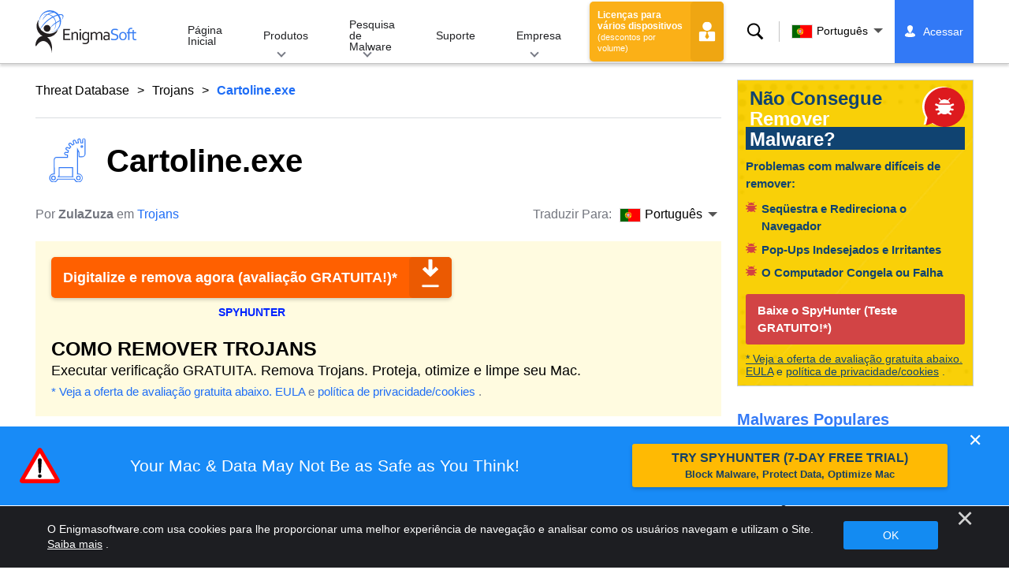

--- FILE ---
content_type: text/html
request_url: https://www.enigmasoftware.com/pt/cartolineexe-remocao/
body_size: 12440
content:
<!DOCTYPE html>
<html lang="pt" prefix="og: https://ogp.me/ns#">
<head>
	<meta charset="utf-8">
	<title>Cartoline.exe</title>
	<meta name="description" content="O Cartoline.exe é um arquivo malicioso, que se espalha através de e-mails não solicitados. Ele se espalha através de e-mails de spam, que têm como..."/>
	<meta name="keywords" content="cartoline.exe, remoção de spyware, computador, antispyware, remoção de malware, anti-spyware, tecnologia, segurança na internet"/>
	<meta name="viewport" content="width=device-width, initial-scale=1"/>
							<link rel="icon" sizes="192x192" href="/wp-content/themes/enigma/images/core/favicon.png?v=2"/>
	
<!-- Search Engine Optimization by Rank Math - https://s.rankmath.com/home -->
<meta name="robots" content="follow, index, max-snippet:-1, max-video-preview:-1, max-image-preview:large"/>
<meta property="og:locale" content="pt_PT" />
<meta property="og:type" content="article" />
<meta property="og:title" content="Cartoline.exe - Remove Spyware &amp; Malware with SpyHunter - EnigmaSoft Ltd" />
<meta property="og:description" content="O Cartoline.exe é um arquivo malicioso, que se espalha através de e-mails não solicitados. Ele se espalha através de e-mails de spam, que têm como título &quot;Cartoline&quot;. Esses e-mails de spam parecem vir do virgilio.it e contém links para sites maliciosos e o arquivo perigoso do cartoline.exe. O Cartoline.exe traz embalado junto com ele um malware prejudicial, portanto, os usuários são aconselhados a usar um aplicativo anti-spyware legítimo, para detectar e remover completamente o cartoline.exe do sistema infectado." />
<meta property="og:site_name" content="Remove Spyware &amp; Malware with SpyHunter - EnigmaSoft Ltd" />
<meta property="og:updated_time" content="2020-06-04T03:38:13+00:00" />
<meta name="twitter:card" content="summary_large_image" />
<meta name="twitter:title" content="Cartoline.exe - Remove Spyware &amp; Malware with SpyHunter - EnigmaSoft Ltd" />
<meta name="twitter:description" content="O Cartoline.exe é um arquivo malicioso, que se espalha através de e-mails não solicitados. Ele se espalha através de e-mails de spam, que têm como título &quot;Cartoline&quot;. Esses e-mails de spam parecem vir do virgilio.it e contém links para sites maliciosos e o arquivo perigoso do cartoline.exe. O Cartoline.exe traz embalado junto com ele um malware prejudicial, portanto, os usuários são aconselhados a usar um aplicativo anti-spyware legítimo, para detectar e remover completamente o cartoline.exe do sistema infectado." />
<meta name="twitter:label1" content="Written by" />
<meta name="twitter:data1" content="ZulaZuza" />
<meta name="twitter:label2" content="Time to read" />
<meta name="twitter:data2" content="Less than a minute" />
<!-- /Rank Math WordPress SEO plugin -->

<style id='classic-theme-styles-inline-css' type='text/css'>
/*! This file is auto-generated */
.wp-block-button__link{color:#fff;background-color:#32373c;border-radius:9999px;box-shadow:none;text-decoration:none;padding:calc(.667em + 2px) calc(1.333em + 2px);font-size:1.125em}.wp-block-file__button{background:#32373c;color:#fff;text-decoration:none}
</style>
<style id='global-styles-inline-css' type='text/css'>
body{--wp--preset--color--black: #000000;--wp--preset--color--cyan-bluish-gray: #abb8c3;--wp--preset--color--white: #ffffff;--wp--preset--color--pale-pink: #f78da7;--wp--preset--color--vivid-red: #cf2e2e;--wp--preset--color--luminous-vivid-orange: #ff6900;--wp--preset--color--luminous-vivid-amber: #fcb900;--wp--preset--color--light-green-cyan: #7bdcb5;--wp--preset--color--vivid-green-cyan: #00d084;--wp--preset--color--pale-cyan-blue: #8ed1fc;--wp--preset--color--vivid-cyan-blue: #0693e3;--wp--preset--color--vivid-purple: #9b51e0;--wp--preset--gradient--vivid-cyan-blue-to-vivid-purple: linear-gradient(135deg,rgba(6,147,227,1) 0%,rgb(155,81,224) 100%);--wp--preset--gradient--light-green-cyan-to-vivid-green-cyan: linear-gradient(135deg,rgb(122,220,180) 0%,rgb(0,208,130) 100%);--wp--preset--gradient--luminous-vivid-amber-to-luminous-vivid-orange: linear-gradient(135deg,rgba(252,185,0,1) 0%,rgba(255,105,0,1) 100%);--wp--preset--gradient--luminous-vivid-orange-to-vivid-red: linear-gradient(135deg,rgba(255,105,0,1) 0%,rgb(207,46,46) 100%);--wp--preset--gradient--very-light-gray-to-cyan-bluish-gray: linear-gradient(135deg,rgb(238,238,238) 0%,rgb(169,184,195) 100%);--wp--preset--gradient--cool-to-warm-spectrum: linear-gradient(135deg,rgb(74,234,220) 0%,rgb(151,120,209) 20%,rgb(207,42,186) 40%,rgb(238,44,130) 60%,rgb(251,105,98) 80%,rgb(254,248,76) 100%);--wp--preset--gradient--blush-light-purple: linear-gradient(135deg,rgb(255,206,236) 0%,rgb(152,150,240) 100%);--wp--preset--gradient--blush-bordeaux: linear-gradient(135deg,rgb(254,205,165) 0%,rgb(254,45,45) 50%,rgb(107,0,62) 100%);--wp--preset--gradient--luminous-dusk: linear-gradient(135deg,rgb(255,203,112) 0%,rgb(199,81,192) 50%,rgb(65,88,208) 100%);--wp--preset--gradient--pale-ocean: linear-gradient(135deg,rgb(255,245,203) 0%,rgb(182,227,212) 50%,rgb(51,167,181) 100%);--wp--preset--gradient--electric-grass: linear-gradient(135deg,rgb(202,248,128) 0%,rgb(113,206,126) 100%);--wp--preset--gradient--midnight: linear-gradient(135deg,rgb(2,3,129) 0%,rgb(40,116,252) 100%);--wp--preset--font-size--small: 13px;--wp--preset--font-size--medium: 20px;--wp--preset--font-size--large: 36px;--wp--preset--font-size--x-large: 42px;--wp--preset--spacing--20: 0.44rem;--wp--preset--spacing--30: 0.67rem;--wp--preset--spacing--40: 1rem;--wp--preset--spacing--50: 1.5rem;--wp--preset--spacing--60: 2.25rem;--wp--preset--spacing--70: 3.38rem;--wp--preset--spacing--80: 5.06rem;--wp--preset--shadow--natural: 6px 6px 9px rgba(0, 0, 0, 0.2);--wp--preset--shadow--deep: 12px 12px 50px rgba(0, 0, 0, 0.4);--wp--preset--shadow--sharp: 6px 6px 0px rgba(0, 0, 0, 0.2);--wp--preset--shadow--outlined: 6px 6px 0px -3px rgba(255, 255, 255, 1), 6px 6px rgba(0, 0, 0, 1);--wp--preset--shadow--crisp: 6px 6px 0px rgba(0, 0, 0, 1);}:where(.is-layout-flex){gap: 0.5em;}:where(.is-layout-grid){gap: 0.5em;}body .is-layout-flow > .alignleft{float: left;margin-inline-start: 0;margin-inline-end: 2em;}body .is-layout-flow > .alignright{float: right;margin-inline-start: 2em;margin-inline-end: 0;}body .is-layout-flow > .aligncenter{margin-left: auto !important;margin-right: auto !important;}body .is-layout-constrained > .alignleft{float: left;margin-inline-start: 0;margin-inline-end: 2em;}body .is-layout-constrained > .alignright{float: right;margin-inline-start: 2em;margin-inline-end: 0;}body .is-layout-constrained > .aligncenter{margin-left: auto !important;margin-right: auto !important;}body .is-layout-constrained > :where(:not(.alignleft):not(.alignright):not(.alignfull)){max-width: var(--wp--style--global--content-size);margin-left: auto !important;margin-right: auto !important;}body .is-layout-constrained > .alignwide{max-width: var(--wp--style--global--wide-size);}body .is-layout-flex{display: flex;}body .is-layout-flex{flex-wrap: wrap;align-items: center;}body .is-layout-flex > *{margin: 0;}body .is-layout-grid{display: grid;}body .is-layout-grid > *{margin: 0;}:where(.wp-block-columns.is-layout-flex){gap: 2em;}:where(.wp-block-columns.is-layout-grid){gap: 2em;}:where(.wp-block-post-template.is-layout-flex){gap: 1.25em;}:where(.wp-block-post-template.is-layout-grid){gap: 1.25em;}.has-black-color{color: var(--wp--preset--color--black) !important;}.has-cyan-bluish-gray-color{color: var(--wp--preset--color--cyan-bluish-gray) !important;}.has-white-color{color: var(--wp--preset--color--white) !important;}.has-pale-pink-color{color: var(--wp--preset--color--pale-pink) !important;}.has-vivid-red-color{color: var(--wp--preset--color--vivid-red) !important;}.has-luminous-vivid-orange-color{color: var(--wp--preset--color--luminous-vivid-orange) !important;}.has-luminous-vivid-amber-color{color: var(--wp--preset--color--luminous-vivid-amber) !important;}.has-light-green-cyan-color{color: var(--wp--preset--color--light-green-cyan) !important;}.has-vivid-green-cyan-color{color: var(--wp--preset--color--vivid-green-cyan) !important;}.has-pale-cyan-blue-color{color: var(--wp--preset--color--pale-cyan-blue) !important;}.has-vivid-cyan-blue-color{color: var(--wp--preset--color--vivid-cyan-blue) !important;}.has-vivid-purple-color{color: var(--wp--preset--color--vivid-purple) !important;}.has-black-background-color{background-color: var(--wp--preset--color--black) !important;}.has-cyan-bluish-gray-background-color{background-color: var(--wp--preset--color--cyan-bluish-gray) !important;}.has-white-background-color{background-color: var(--wp--preset--color--white) !important;}.has-pale-pink-background-color{background-color: var(--wp--preset--color--pale-pink) !important;}.has-vivid-red-background-color{background-color: var(--wp--preset--color--vivid-red) !important;}.has-luminous-vivid-orange-background-color{background-color: var(--wp--preset--color--luminous-vivid-orange) !important;}.has-luminous-vivid-amber-background-color{background-color: var(--wp--preset--color--luminous-vivid-amber) !important;}.has-light-green-cyan-background-color{background-color: var(--wp--preset--color--light-green-cyan) !important;}.has-vivid-green-cyan-background-color{background-color: var(--wp--preset--color--vivid-green-cyan) !important;}.has-pale-cyan-blue-background-color{background-color: var(--wp--preset--color--pale-cyan-blue) !important;}.has-vivid-cyan-blue-background-color{background-color: var(--wp--preset--color--vivid-cyan-blue) !important;}.has-vivid-purple-background-color{background-color: var(--wp--preset--color--vivid-purple) !important;}.has-black-border-color{border-color: var(--wp--preset--color--black) !important;}.has-cyan-bluish-gray-border-color{border-color: var(--wp--preset--color--cyan-bluish-gray) !important;}.has-white-border-color{border-color: var(--wp--preset--color--white) !important;}.has-pale-pink-border-color{border-color: var(--wp--preset--color--pale-pink) !important;}.has-vivid-red-border-color{border-color: var(--wp--preset--color--vivid-red) !important;}.has-luminous-vivid-orange-border-color{border-color: var(--wp--preset--color--luminous-vivid-orange) !important;}.has-luminous-vivid-amber-border-color{border-color: var(--wp--preset--color--luminous-vivid-amber) !important;}.has-light-green-cyan-border-color{border-color: var(--wp--preset--color--light-green-cyan) !important;}.has-vivid-green-cyan-border-color{border-color: var(--wp--preset--color--vivid-green-cyan) !important;}.has-pale-cyan-blue-border-color{border-color: var(--wp--preset--color--pale-cyan-blue) !important;}.has-vivid-cyan-blue-border-color{border-color: var(--wp--preset--color--vivid-cyan-blue) !important;}.has-vivid-purple-border-color{border-color: var(--wp--preset--color--vivid-purple) !important;}.has-vivid-cyan-blue-to-vivid-purple-gradient-background{background: var(--wp--preset--gradient--vivid-cyan-blue-to-vivid-purple) !important;}.has-light-green-cyan-to-vivid-green-cyan-gradient-background{background: var(--wp--preset--gradient--light-green-cyan-to-vivid-green-cyan) !important;}.has-luminous-vivid-amber-to-luminous-vivid-orange-gradient-background{background: var(--wp--preset--gradient--luminous-vivid-amber-to-luminous-vivid-orange) !important;}.has-luminous-vivid-orange-to-vivid-red-gradient-background{background: var(--wp--preset--gradient--luminous-vivid-orange-to-vivid-red) !important;}.has-very-light-gray-to-cyan-bluish-gray-gradient-background{background: var(--wp--preset--gradient--very-light-gray-to-cyan-bluish-gray) !important;}.has-cool-to-warm-spectrum-gradient-background{background: var(--wp--preset--gradient--cool-to-warm-spectrum) !important;}.has-blush-light-purple-gradient-background{background: var(--wp--preset--gradient--blush-light-purple) !important;}.has-blush-bordeaux-gradient-background{background: var(--wp--preset--gradient--blush-bordeaux) !important;}.has-luminous-dusk-gradient-background{background: var(--wp--preset--gradient--luminous-dusk) !important;}.has-pale-ocean-gradient-background{background: var(--wp--preset--gradient--pale-ocean) !important;}.has-electric-grass-gradient-background{background: var(--wp--preset--gradient--electric-grass) !important;}.has-midnight-gradient-background{background: var(--wp--preset--gradient--midnight) !important;}.has-small-font-size{font-size: var(--wp--preset--font-size--small) !important;}.has-medium-font-size{font-size: var(--wp--preset--font-size--medium) !important;}.has-large-font-size{font-size: var(--wp--preset--font-size--large) !important;}.has-x-large-font-size{font-size: var(--wp--preset--font-size--x-large) !important;}
.wp-block-navigation a:where(:not(.wp-element-button)){color: inherit;}
:where(.wp-block-post-template.is-layout-flex){gap: 1.25em;}:where(.wp-block-post-template.is-layout-grid){gap: 1.25em;}
:where(.wp-block-columns.is-layout-flex){gap: 2em;}:where(.wp-block-columns.is-layout-grid){gap: 2em;}
.wp-block-pullquote{font-size: 1.5em;line-height: 1.6;}
</style>
<style id='ez-toc-exclude-toggle-css-inline-css' type='text/css'>
#ez-toc-container input[type="checkbox"]:checked + nav, #ez-toc-widget-container input[type="checkbox"]:checked + nav {opacity: 0;max-height: 0;border: none;display: none;}
</style>
<style id='kadence-blocks-global-variables-inline-css' type='text/css'>
:root {--global-kb-font-size-sm:clamp(0.8rem, 0.73rem + 0.217vw, 0.9rem);--global-kb-font-size-md:clamp(1.1rem, 0.995rem + 0.326vw, 1.25rem);--global-kb-font-size-lg:clamp(1.75rem, 1.576rem + 0.543vw, 2rem);--global-kb-font-size-xl:clamp(2.25rem, 1.728rem + 1.63vw, 3rem);--global-kb-font-size-xxl:clamp(2.5rem, 1.456rem + 3.26vw, 4rem);--global-kb-font-size-xxxl:clamp(2.75rem, 0.489rem + 7.065vw, 6rem);}:root {--global-palette1: #3182CE;--global-palette2: #2B6CB0;--global-palette3: #1A202C;--global-palette4: #2D3748;--global-palette5: #4A5568;--global-palette6: #718096;--global-palette7: #EDF2F7;--global-palette8: #F7FAFC;--global-palette9: #ffffff;}
</style>
<link rel='shortlink' href='/?p=36691' />
<script>var eproducts_config = '{\"sbs_id\":\"\",\"sbs_alias_id\":\"\",\"sbs_alias_name\":\"\",\"app_name\":\"Cartoline.exe\"}';</script>
<script>var exit_popup_config = '{\"categories\":[21,601],\"category_name\":\"Trojans\",\"title\":\"Cartoline.exe\"}';</script>
<script>var adrotate_config = '{\"type\":\"single\",\"categories\":[21,601],\"category_name\":\"Trojans\",\"term_ids\":[],\"term_name\":\"\",\"tags\":[],\"page_id\":36691,\"custom_ads\":[],\"app_name\":\"\",\"show_ads\":true}';</script>
<!-- Markup (JSON-LD) structured in schema.org ver.4.7.0 START -->
<script type="application/ld+json">
{
    "@context": "http://schema.org",
    "@type": "Article",
    "mainEntityOfPage": {
        "@type": "WebPage",
        "@id": "/pt/cartolineexe-remocao/"
    },
    "headline": "Cartoline.exe",
    "datePublished": "2010-06-21T09:28:57+0000",
    "dateModified": "2020-06-04T03:38:13+0000",
    "author": {
        "@type": "Person",
        "name": "ZulaZuza"
    },
    "description": "O Cartoline.exe é um arquivo malicioso, que se espalha através de e-mails não solicitados. Ele se espalha atra",
    "publisher": {
        "@type": "Organization",
        "name": "EnigmaSoft"
    }
}
</script>
<!-- Markup (JSON-LD) structured in schema.org END -->
<link rel="alternate" hreflang="en" href="/cartolineexe-removal/" />
<link rel="alternate" hreflang="es" href="https://www.enigmasoftware.es/cartolineexe-eliminar/" />
<link rel="alternate" hreflang="pt" href="/pt/cartolineexe-remocao/" />
	<link rel="dns-prefetch" href="https://www.google-analytics.com">
	<link rel="dns-prefetch" href="https://www.googletagmanager.com">
	<link href="https://www.google-analytics.com" rel="preconnect" crossorigin>
	<link href="https://www.googletagmanager.com" rel="preconnect" crossorigin>
	<script>
	if(/^$|Android|webOS|iPhone|iPad|iPod|BlackBerry|IEMobile|Opera Mini/i.test(navigator.userAgent)==false){
		//GTM
		(function(w,d,s,l,i){w[l]=w[l]||[];w[l].push({'gtm.start':
				new Date().getTime(),event:'gtm.js'});var f=d.getElementsByTagName(s)[0],
			j=d.createElement(s),dl=l!='dataLayer'?'&l='+l:'';j.async=true;j.src=
			'https://www.googletagmanager.com/gtm.js?id='+i+dl;f.parentNode.insertBefore(j,f);
		})(window,document,'script','dataLayer','GTM-WNZWP93');
	}
	else{
		let trackingID = 'G-DEH7T1CVPP';
		let gaScript = document.createElement('script');
		gaScript.setAttribute('async', 'true');
		gaScript.setAttribute('src', `https://www.googletagmanager.com/gtag/js?id=${ trackingID }`);
		let gaScript2 = document.createElement('script');
		gaScript2.innerText = `window.dataLayer = window.dataLayer || [];function gtag(){dataLayer.push(arguments);}gtag(\'js\', new Date());gtag(\'config\', \'${ trackingID }\');`;
		document.documentElement.firstChild.appendChild(gaScript);
		document.documentElement.firstChild.appendChild(gaScript2);
	}
	</script>
	<link rel="stylesheet" type="text/css" media="all" href="/wp-content/themes/enigma/css/bundle.css?1695199949" />
<link rel="stylesheet" type="text/css" media="all" href="/wp-content/themes/enigma/css/pages/single.css?1695199943" data-nobundle="1" />
</head>
<body class="post-template-default single single-post postid-36691 single-format-standard header-shadow category-group-bad  pt">

	<a class="skip-link" href="#content">Skip to content</a>
	<header class="header">
		<div class="container">
			<div class="header-items has-menu">

									<div class="item logo">
						<a class="enigma-logo link" aria-label="Logotipo" href="/pt/"></a>
					</div>
				
				<div class="item menu">
											
<nav id="global-menu">

	<!-- Home -->
	<div class="menu">
				<a class=""
		   href="/pt/">
			Página Inicial		</a>
	</div>

	<!-- Products -->
	<div class="menu">
				<a class="hover "
		   href="/pt/produtos/">
			Produtos		</a>
		<div class="header-hover">
			<div class="container">
				<div class="flex-container">
					<div class="item">
						<div class="boxes">
																<a class="icon big spyhunter notext"
									   href="/pt/produtos/spyhunter/#windows">
										<span>SpyHunter 5 for Windows</span>
										<p>Detecção, remoção e proteção poderosas de malware contra ameaças cibernéticas. Bloqueie malware com guardas em tempo real. Windows®</p>
									</a>
																								<a class="icon big spyhunter-mac notext"
									   href="/pt/produtos/spyhunter/#mac">
										<span>SpyHunter for Mac</span>
										<p>Detecção e remoção avançada de malware, um desinstalador de aplicativos intuitivo e otimização do sistema para limpar seu Mac. macOS®</p>
									</a>
																								<a class="icon big reghunter notext"
									   href="/pt/produtos/reghunter/">
										<span>RegHunter 2</span>
										<p>Poderosas ferramentas de otimização para aumentar a proteção da privacidade e otimizar os sistemas Windows. Windows®</p>
									</a>
																								<a class="icon big spyhunter-web-security notext"
									   href="/pt/produtos/seguranca-web-spyhunter/">
										<span>SpyHunter Web Security</span>
										<p>Bloqueio baseado em navegador de sites arriscados e outras ameaças para melhorar sua segurança online.</p>
									</a>
																					</div>

						<a class="more" href="/pt/produtos/">
							Ver todos os produtos						</a>
					</div>
				</div>
			</div>
		</div>
	</div>

	<!-- Malware Research -->
	<div class="menu">
				<a class="hover "
		   href="/pt/pesquisa-malware/">
			Pesquisa de Malware		</a>
		<div class="header-hover">
			<div class="container">
				<div class="flex-container">
					<div class="item">
						<div class="boxes">
							<a class="icon threat-database" href="/threat-database/">
								<span>
									Banco de Dados de Ameaças								</span>
								<p>
									Informações abrangentes sobre ameaças de malware generalizadas e de tendências.								</p>
							</a>
							<a class="icon criteria"
							   href="/pt/criterios-avaliacao-ameacas-spyhunter-5/">
								<span>
									Critérios de Avaliação de Ameaças								</span>
								<p>
									Critérios de pesquisa e detecção da EnigmaSoft para malware, PUPs, problemas de privacidade e outros objetos.								</p>
							</a>
							<a class="icon malware-tracker"
							   href="/pt/pesquisa-malware/rastreador-malware-esg/">
								<span>
									Rastreador de Malware								</span>
								<p>
									Visualização em tempo real de explorações e ataques de malware ativo em todo o mundo.								</p>
							</a>
							<a class="icon video" href="/pt/pesquisa-malware/videos/">
								<span>
									Vídeos								</span>
								<p>
									Guias de vídeo de instruções, dicas de segurança do computador, conselhos de segurança na Internet e outras informações de segurança cibernética.								</p>
							</a>
							<a class="icon glossary" href="/pt/pesquisa-malware/glossario/">
								<span>
									Glossário								</span>
								<p>
									Principais termos de antivírus e segurança cibernética para ajudá-lo a entender o mundo dos ataques de malware.								</p>
							</a>
						</div>
					</div>
				</div>
			</div>
		</div>
	</div>

	<!-- Support -->
	<div class="menu">
				<a class=""
		   href="/pt/suporte/">
			Suporte		</a>
	</div>

	<!-- Company -->
	<div class="menu">
				<a class="hover "
		   href="/pt/sobre-nos/">
			Empresa		</a>
		<div class="header-hover">
			<div class="container">
				<div class="flex-container">
					<div class="item">
						<div class="boxes">

							<a class="icon about" href="/pt/sobre-nos/">
								<span>
									Sobre nós								</span>
								<p>
									A EnigmaSoft fornece soluções antimalware avançadas com suporte técnico premium para aprimorar a segurança do computador.								</p>
							</a>
							<a class="icon news" href="/pt/sobre-nos/sala-noticias/">
								<span>
									Sala de redação								</span>
								<p>
									Notícias, anúncios, comunicados à imprensa e outras atualizações da EnigmaSoft, incluindo testes e certificações de produtos de terceiros.								</p>
							</a>
							<a class="icon affiliate"
							   href="/pt/promote-spyhunter-join-affiliate-program/">
								<span>
									Junte-se ao Programa de Afiliados								</span>
								<p>
									Torne-se um afiliado e ganhe até 75% de comissão promovendo o SpyHunter.								</p>
							</a>
							<a class="icon feedback"
							   href="/pt/sobre-nos/consultas-comentarios/">
								<span>
									Solicitações Comentários								</span>
								<p>
									Entre em contato conosco com comentários sobre produtos, consultas comerciais e outras perguntas.								</p>
							</a>
							<a class="icon report-abuse"
							   href="/pt/sobre-nos/denuncie-abuso/">
								<span>
									Denuncie Abuso								</span>
								<p>
									Denuncie abuso ou uso indevido dos produtos, nome ou marcas da nossa empresa.								</p>
							</a>
						</div>
					</div>
					<div class="item nav-sidebar">
						<h3>
							Últimas notícias da EnigmaSoft						</h3>

						
						<a class="more" href="/announcements/">
							Todas as publicações						</a>
					</div>
				</div>
			</div>
		</div>
	</div>

	<!-- Search -->
	<div class="menu mobile">
				<a class=""
		   href="/pt/search/">
			Buscar		</a>
	</div>

	<!-- My Account -->
	<div class="menu mobile">
		<a href="https://myaccount.enigmasoftware.com/">
			Minha Conta		</a>
	</div>

</nav>

						<button class="hamburger" id="hamburger" aria-label="Cardápio"
								onclick="toggleMenu(['hamburger', 'global-menu']);return false;">
							<span class="icon"></span>
						</button>
									</div>

				
									<div class="item licenses">
						<a class="button licenses" href="/spyhunter-business-purchase-order/">
							Licenças para vários dispositivos <small>(descontos por volume)</small>						</a>
					</div>
				
									<div class="item search">
						<button class="search" id="menu-search" data-target="submenu-search"
								aria-label="Buscar">
							Buscar						</button>
					</div>
				
									<div class="item translations">
						<button class="etranslate-mainlink" id="menu-langs" data-target="submenu-langs">
														<span class="flag lang-pt flag-pt"></span>
							Português						</button>
					</div>
				
				<div class="item myaccount">
					<div class="hidden" id="login-on">
						<a class="welcome" href="https://myaccount.enigmasoftware.com/">
							Minha Conta						</a>
					</div>
					<div class="hidden" id="login-off">
						<a class="login" href="https://myaccount.enigmasoftware.com/">
							Acessar						</a>
					</div>
					<noscript>
						<a class="login" href="https://myaccount.enigmasoftware.com/">
							Minha Conta						</a>
					</noscript>
				</div>

			</div>

			<!-- Hover contents -->
			<section class="mini-hover search" id="submenu-search">
				<div class="container">
					<h2 class="hidden">
						Buscar					</h2>
										<form class="search-box-top" action="/pt/search/"
						  onsubmit="if(document.getElementById('header_search').value == '') return false;">
						<input type="hidden" name="cx"
							   value="009694213817960318989:evyjljnry4e"/>
						<input type="hidden" name="cof" value="FORID:10;NB:1"/>
						<input type="hidden" name="ie" value="UTF-8"/>
						<input class="text" type="text" name="q" id="header_search"
							   placeholder="Buscar...MD5s, Arquivos, Chaves de Registro, Malware"/>
						<input class="submit" type="submit" name="sa" aria-label="Buscar" value="" />
					</form>
					<button type="button" class="close" data-target="submenu-search"
							aria-label="Perto">&#x2715;</button>
				</div>
			</section>

						<section class="mini-hover big has-aside langs " id="submenu-langs">
				<div class="container">
					<h2 class="aside">
						Mudar de região					</h2>
					<div class="content">
																					<a href="/cartolineexe-removal/"
								   title="English">
									<span class="flag lang-en flag-us"></span>
									English								</a>
															<a href="https://www.enigmasoftware.es/cartolineexe-eliminar/"
								   title="Spanish">
									<span class="flag lang-es flag-es"></span>
									Español								</a>
															<a href="/pt/cartolineexe-remocao/"
								   title="Portuguese">
									<span class="flag lang-pt flag-pt"></span>
									Português								</a>
													
						<button type="button" class="close" data-target="submenu-langs"
								aria-label="Perto">&#x2715;</button>
					</div>
				</div>
			</section>
		</div>
	</header>


<div class="container" id="content">
	<div class="wrapper">
		<div class="content">

			<div class="page-meta top">
				<div class="flex-container">
					<div class="item global-path">
						<a href="/threat-database/">Threat Database</a> <a title="Trojans" href="/threat-database/trojans/">Trojans</a> <b>Cartoline.exe</b>					</div>
									</div>
			</div>

							<article>
			
				
					<h1 class=" icon"
						style="background-image: url(/wp-content/themes/enigma/images/pages/category/icons/trojans.svg?v=3)">

						Cartoline.exe
					</h1>

					<!-- Meta -->
					<div class="page-meta bottom">
						<div class="flex-container">
							<div class="item item-author">
								<div class="author">
									Por <b>ZulaZuza</b> em <a href="/threat-database/trojans/">Trojans</a>								</div>
							</div>
							<div class="item item-comments">		<div class="languages-wrapper">
							<span class="etranslate-prefix">
					Traduzir Para:				</span>
						<div class="etranslate-hover-container">
				<a class="etranslate-mainlink js-etranslate-hover" href="#" onclick="return false;"
				   data-target="menu-hover-langs-1">
										<span class="flag lang-pt flag-pt"></span>
					Português				</a>
				<div class="etranslate-hover" id="menu-hover-langs-1">
					<div class="etranslate-hover-content">
													<a title="English"
							   href="/cartolineexe-removal/">
								<span class="flag lang-en flag-us"></span>
								English							</a>
													<a title="Spanish"
							   href="https://www.enigmasoftware.es/cartolineexe-eliminar/">
								<span class="flag lang-es flag-es"></span>
								Español							</a>
													<a title="Portuguese"
							   href="/pt/cartolineexe-remocao/">
								<span class="flag lang-pt flag-pt"></span>
								Português							</a>
											</div>
				</div>
			</div>
		</div>
		</div>
						</div>
					</div>

				
				
				<div class="rotatead-container" data-group="content-before" data-title=""></div>
				<div class="content-part main-text">
					<!--Content-->

					<div class="rotatead-container" data-group="location:before_content" data-title=""></div><p>O Cartoline.exe é um arquivo malicioso, que se espalha através de e-mails não solicitados. Ele se espalha através de e-mails de spam, que têm como título "Cartoline". Esses e-mails de spam parecem vir do virgilio.it e contém links para sites maliciosos e o arquivo perigoso do cartoline.exe. O Cartoline.exe traz embalado junto com ele um malware prejudicial, portanto, os usuários são aconselhados a usar um aplicativo anti-spyware legítimo, para detectar e remover completamente o cartoline.exe do sistema infectado.</p>
<div class="rotatead-container" data-group="Spyhunter download" data-title="Cartoline.exe"></div><div class="rotatead-container" data-group="location:after_content" data-title="Malware"></div>
					<!--/Content-->
					<div class="clear"></div>
				</div>

							</article>
			
			<div class="rotatead-container" data-group="content-after" data-title=""></div>
			
	
	<div class="success hidden" id="success">
		O seu comentário está aguardando arbitragem.	</div>
	<div class="error hidden" id="error">
		Por favor, certifique que você não é um robô.	</div>

		<button class="button wide no-print" id="show_comments_button"
		onclick="show_comments_form('#show_comments_button', '#comment_form', '1',
			'pt');">
					Mostrar o formulário de comentários (0)			</button>

	<section style="display:none;" class="comment_form" id="comment_form">

		<h2 class="comments" id="respond">
			Enviar o Comentário		</h2>

		<p class="warning">
			<span style="color:#ff3300;font-weight:bold;">
				Por favor NÃO utilize este sistema de comentários para perguntas sobre pagamentos e suporte.			</span>
			Para solicitações de suporte técnico do SpyHunter, entre em contato diretamente com a nossa equipe de suporte técnico, abrindo um <a href="/support/contact-esg-technical-support-team/" title="contate a equipe de suporte técnico">ticket de suporte ao cliente</a> através do seu SpyHunter.			Para problemas com pagamento, por favor acesse a página "<a href="/pt/suporte/perguntas-sobre-faturamento/" title="Problemas de pagamento">Problemas ou Perguntas referentes ao Pagamento</a>".			Para solicitações genéricas (reclamaçōes, questōes legais, imprensa, marketing, direitos autorais) visite a nossa página "<a href="/pt/sobre-nos/consultas-comentarios/" title="Negócios, imprensa ou perguntas generalizadas" >Perguntas e Comentários</a>"n"
		</p>

		
			<script>window.addEventListener("load", function() {
		if(window.location.hash == "#success") { 
			let el = document.getElementById("success");
			el.style.setProperty("display", "block", "important");
			window.scroll(0, el.offsetTop - 50);
		}
		if(window.location.hash == "#error") {
			let el = document.getElementById("error");
			el.style.setProperty("display", "block", "important");
			window.scroll(0, el.offsetTop - 50);
		}
	}, false);</script>
			<form class="nice-form" id="commentform" action="https://50iqxiflda.execute-api.us-east-1.amazonaws.com/live/comment" method="post"
				  onsubmit="check_form_errors(event, true);" novalidate>
									<noscript>
						<div class="error">
							Aviso! Você precisa ativar o JavaScript no seu navegador para deixar um comentário.						</div>
					</noscript>
					<div class="flex-container">
						<div class="item">
							<label>
								Nome: *
								<input type="text" name="author" value="" required />
							</label>
						</div>
						<div class="item">
							<label>
								E-mail <small class="grey">(não será publicado)</small> : *
								<input type="email" name="email" value="" required />
							</label>
						</div>
					</div>
				
				<div style="display:none;" id="comment_reply_info">
					<b>Reply to "<span id="comment_reply_name"></span>" comment: </b>
					<a onclick="reset_comment_reply();" href="#respond">Cancel</a>
				</div>

				<label>
					Mensagem: *
					<textarea name="comment" id="comment" rows="5" required></textarea>
					<br/>
					<small class="grey">HTML não é permitido.</small>
				</label>

				
									<div style="min-height:80px;">
						<div class="g-recaptcha" data-sitekey="6LdNJZcUAAAAAMUGyYrN431-WgTbHc67c4wo4fpM"
 				data-callback="recaptchaCallback" lang="pt"></div>
<script>
					window.addEventListener("load", function(){
						document.querySelector("#submit").classList.add('captcha-error');
					}, false);
					function recaptchaCallback(){
						document.querySelector("#submit").classList.remove('captcha-error');
					}
				</script>					</div>
				
				<p>
					<button class="button" name="submit" type="submit" id="submit">
						Enviar o Comentário					</button>
					<input type="hidden" name="comment_post_ID" value="36691" />
					<input type="hidden" id="replytocom" name="comment_parent"
						   value="0" />
					<input type="hidden" name="redirect_to" value="/pt/cartolineexe-remocao/" />
				</p>

				<input type="hidden" name="current_lang" value="pt" /><input type="hidden" name="et_REQUEST_URI" value="/pt/cartolineexe-remocao/" /><input type="hidden" name="_referer" value="https%3A%2F%2Fwww.enigmasoftware.com%2Fpt%2Fcartolineexe-remocao%2F" />
				<div class="clear"></div>
			</form>
					
	</section>


		</div>
		
<aside class="sidebar">
	<div class="sticky">
		<div class="rotatead-container" data-group="Sidebar" data-title=""></div>
			<section class="malware hidden">
				<h2>
					Malwares Populares				</h2>
				<div class="list"></div>
			</section>

			<section class="trojans hidden">
				<h2>
					Trojans Populares				</h2>
				<div class="list"></div>
			</section>

			<section class="ransomware hidden">
				<h2>
					Ransomwares Populares				</h2>
				<div class="list"></div>
			</section>

			<section class="mac-malware hidden">
				<h2>
					Malware Popular para Mac				</h2>
				<div class="list"></div>
			</section>

			<section class="issue hidden alt">
				<h2>
					Questões populares				</h2>
				<div class="list"></div>
			</section>

			<section class="how hidden alt">
				<h2>
					How-tos populares				</h2>
				<div class="list"></div>
			</section>

			<div class="rotatead-container" data-group="Sidebar - last" data-title=""></div>	</div>

</aside>
	</div>

</div>

<!-- More articles -->
	<section class="section-articles no-print">
		<div class="container">
			
			<!-- Trending -->
							<h2>
					Tendendo				</h2>
				<div class="flex-container">
											<div class="item">
							<article class=" has-category-media">
			<a class="category-media" href="/pt/rzfuransomware-remocao/" title="Rzfu Ransomware">
			<img alt="" loading="lazy" src="/wp-content/themes/enigma/images/pages/category/icons/ransomware.svg?v=3" />
		</a>
		
	<h3>
		<a href="/pt/rzfuransomware-remocao/">
			Rzfu Ransomware		</a>
	</h3>
	<div class="category">
		<a href="/threat-database/ransomware/">Ransomware</a>	</div>
	<div class="meta">
		<time datetime="2023-09-04 14:31:55"
			  title="Publicado em 2023-09-04 14:31:55">
			September 4, 2023		</time>
					</div>
			<a class="text excerpt" href="/pt/rzfuransomware-remocao/">
			O Rzfu Ransomware é uma variedade perigosa de malware projetada especificamente para criptografar arquivos armazenados em um sistema de computador alvo. Quando o Rzfu Ransomware é acionado, ele...		</a>
		</article>
						</div>
											<div class="item">
							<article class="">
	
	<h3>
		<a href="/pt/youporn-remocao/">
			'YouPorn' Email Scam		</a>
	</h3>
	<div class="category">
		<a href="/threat-database/spam/">Spam</a>	</div>
	<div class="meta">
		<time datetime="2023-09-05 17:14:07"
			  title="Publicado em 2023-09-05 17:14:07">
			September 5, 2023		</time>
					</div>
			<a class="text excerpt" href="/pt/youporn-remocao/">
			Após uma análise minuciosa dos e-mails do ‘YouPorn’, os especialistas em segurança cibernética confirmaram a sua natureza fraudulenta. Esses e-mails fazem parte de várias variantes de spam, todas semelhantes a táticas de sextorção. O traço comum entre esses e-mails enganosos é uma afirmação fabricada de que o destinatário foi implicado em material sexualmente explícito postado recentemente no...		</a>
		</article>
						</div>
											<div class="item">
							<article class=" has-category-media">
			<a class="category-media" href="/pt/rzkdransomware-remocao/" title="Rzkd Ransomware">
			<img alt="" loading="lazy" src="/wp-content/themes/enigma/images/pages/category/icons/ransomware.svg?v=3" />
		</a>
		
	<h3>
		<a href="/pt/rzkdransomware-remocao/">
			Rzkd Ransomware		</a>
	</h3>
	<div class="category">
		<a href="/threat-database/ransomware/">Ransomware</a>	</div>
	<div class="meta">
		<time datetime="2023-09-05 15:46:01"
			  title="Publicado em 2023-09-05 15:46:01">
			September 5, 2023		</time>
					</div>
			<a class="text excerpt" href="/pt/rzkdransomware-remocao/">
			O Rzkd Ransomware é uma variante de software ameaçadora que se infiltra nos sistemas de computador e mantém os dados do usuário como reféns até que um resgate seja pago aos invasores. Este...		</a>
		</article>
						</div>
										<div class="item"></div>
					<div class="item"></div>
				</div>
			
			<!-- Most viewed -->
							<h2>
					Mais visto				</h2>
				<div class="flex-container">
											<div class="item">
							<article class=" has-image">
			<a class="media" href="/pt/lookmovieio-remocao/" title="O Lookmovie.io é seguro?">
			<img style="height:200px;width:300px;" class="zoom_image" alt="O Lookmovie.io é seguro? captura de tela" loading="lazy" src="https://www.enigmasoftware.com/images/2021/lookmovieie-site-2-300x200.jpg" />		</a>
		
	<h3>
		<a href="/pt/lookmovieio-remocao/">
			O Lookmovie.io é seguro?		</a>
	</h3>
	<div class="category">
		<a href="/issue/">Issue</a>	</div>
	<div class="meta">
		<time datetime="2022-09-29 17:26:52"
			  title="Publicado em 2022-09-29 17:26:52">
			September 29, 2022		</time>
					<span class="views">
				28,701			</span>
					</div>
			<a class="text excerpt" href="/pt/lookmovieio-remocao/">
			Lookmovie.io é um site de streaming de vídeo. O problema é que o conteúdo ali está sendo oferecido para streaming de forma ilegal. Além disso, o site gera ganhos monetários por meio de redes de...		</a>
		</article>
						</div>
											<div class="item">
							<article class=" has-category-media">
			<a class="category-media" href="/pt/como-corrigir-erro-driver-impressora-indisponivel/" title="Como Corrigir o Erro 'Driver da Impressora...">
			<img alt="" loading="lazy" src="/wp-content/themes/enigma/images/pages/category/icons/issue.svg?v=3" />
		</a>
		
	<h3>
		<a href="/pt/como-corrigir-erro-driver-impressora-indisponivel/">
			Como Corrigir o Erro 'Driver da Impressora...		</a>
	</h3>
	<div class="category">
		<a href="/issue/">Issue</a>	</div>
	<div class="meta">
		<time datetime="2021-06-29 14:40:26"
			  title="Publicado em 2021-06-29 14:40:26">
			June 29, 2021		</time>
					<span class="views">
				22,373			</span>
							<span class="comments">
				1			</span>
			</div>
			<a class="text excerpt" href="/pt/como-corrigir-erro-driver-impressora-indisponivel/">
			As impressoras são notórias por se recusarem a fazer seu trabalho sempre que o usuário mais precisa. Felizmente, se a sua impressora estiver exibindo o erro O driver da impressora não está...		</a>
		</article>
						</div>
											<div class="item">
							<article class=" has-image">
			<a class="media" href="/pt/discord-exibe-tela-preta-ao-compartilhar-tela/" title="O Discord Exibe uma Tela Preta ao Compartilhar a Tela">
			<img style="height:333px;width:500px;" class="zoom_image" alt="O Discord Exibe uma Tela Preta ao Compartilhar a Tela captura de tela" loading="lazy" src="https://www.enigmasoftware.com/images/2021/discord-screen-500x333.jpg" />		</a>
		
	<h3>
		<a href="/pt/discord-exibe-tela-preta-ao-compartilhar-tela/">
			O Discord Exibe uma Tela Preta ao Compartilhar a Tela		</a>
	</h3>
	<div class="category">
		<a href="/issue/">Issue</a>	</div>
	<div class="meta">
		<time datetime="2021-06-21 19:28:30"
			  title="Publicado em 2021-06-21 19:28:30">
			June 21, 2021		</time>
					<span class="views">
				21,642			</span>
					</div>
			<a class="text excerpt" href="/pt/discord-exibe-tela-preta-ao-compartilhar-tela/">
			Quando foi lançado, o Discord era uma plataforma VoIP voltada para a comunidade de jogos. Porém, nos anos seguintes, ampliou seu escopo, adicionou inúmeras novidades e se tornou uma das maiores...		</a>
		</article>
						</div>
										<div class="item"></div>
					<div class="item"></div>
				</div>
					</div>
	</section>



	<div class="disclaimer" id="disclaimer">
		<div class="container">

							<div class="disclaimer-item sh">
					<div id="disclaimer-sh" data-url="https://www.enigmasoftware.com/spyhunter-remover-details/"
						 data-language="pt">
						<span class="loading">Carregando...</span>
					</div>
				</div>
			
			
			
			
		</div>
	</div>


<footer class="footer">
			<section class="container table">
			<div class="flex-container">

				<!-- Products -->
				<div class="item">
					<h2>
						<a href="/pt/produtos/">
							Produtos						</a>
					</h2>
					<div class="detail">
						<a href="/pt/produtos/spyhunter/">
							SpyHunter						</a>
													<a href="/pt/produtos/reghunter/">
								RegHunter 2							</a>
													<a href="/pt/produtos/seguranca-web-spyhunter/">
								SpyHunter Web Security							</a>
											</div>
				</div>

				<!-- Malware Research -->
				<div class="item">
					<h2>
						<a href="/pt/pesquisa-malware/">
							Pesquisa de Malware						</a>
					</h2>
					<div class="detail">
						<a href="/threat-database/">
							Banco de Dados de Ameaças						</a>
						<a href="/pt/pesquisa-malware/rastreador-malware-esg/">
							Rastreador de Malware						</a>
						<a href="/pt/pesquisa-malware/videos/">
							Vídeos						</a>
						<a href="/pt/pesquisa-malware/glossario/">
							Glossário						</a>
					</div>
				</div>

				<!-- Support -->
				<div class="item">
					<h2>
						<a href="/pt/suporte/">
							Suporte						</a>
					</h2>
					<div class="detail">
						<a href="/pt/suporte/suporte-spyhunter/">
							SpyHunter 5						</a>
						<a href="/pt/suporte/suporte-spyhunter/">
							SpyHunter para Mac						</a>
						<a href="/support/spyhunter-web-security/">
							Segurança da Rede do SpyHunter						</a>
						<a href="/pt/suporte/suporte-reghunter/">
							RegHunter						</a>

					</div>
				</div>

				<!-- Company -->
				<div class="item">
					<h2>
						<a href="/pt/sobre-nos/">
							Empresa						</a>
					</h2>
					<div class="detail">
						<a href="/pt/sobre-nos/sala-noticias/">
							Sala de redação						</a>
						<a href="/pt/promote-spyhunter-join-affiliate-program/">
							Junte-se ao Programa de Afiliados						</a>
						<a href="/pt/sobre-nos/consultas-comentarios/">
							Solicitações Comentários						</a>
						<a href="/pt/sobre-nos/denuncie-abuso/">
							Denuncie Abuso						</a>
					</div>
				</div>

				<!-- Legal -->
				<div class="item">
					<h2>
						Lícito					</h2>
					<div class="detail">
						<a href="/spyhunter-eula/">
							CLUF do SpyHunter						</a>
						<a href="/reghunter-eula/">
							CLUF do RegHunter						</a>
						<a href="/enigmasoft-privacy-policy/">
							Política de privacidade e política de cookies da EnigmaSoft						</a>
						<a href="/esg-privacy-policy/">
							Política de privacidade e política de cookies do ESG						</a>
						<a href="/pt/termos-oferta-especial-desconto-enigmasoft-limited/">
							Termos da Oferta de Desconto do EnigmaSoft						</a>
						<a href="/pt/enigma-software-group-usa-llc-termos-oferta-especial-desconto/">
							Termos da Oferta de Desconto do ESG						</a>
					</div>
				</div>

			</div>

		</section>
	
	<section class="copyrights js-modal">
		<div class="container">
			<h2 class="hidden">
				Direitos autorais			</h2>

			<div class="flex-container">
				<div class="item">

					<div class="links">
						<a href="/pt/">
							Página Inicial						</a>

						<a href="/pt/etapas-desinstalacao-programas/">
							Etapas de Desinstalação do Programa						</a>
						<a class="enigmasoft" href="/pt/criterios-avaliacao-ameacas-spyhunter-5/">
							Critérios de avaliação de ameaças do SpyHunter						</a>

						
						<a class="enigmasoft" href="/pt/spyhunter-5-spyhunter-mac-termos-condicoes-adicionais/">
							Termos e Condições Adicionais do SpyHunter						</a>

						
													<a class="rh" href="/pt/reghunter-termos-condicoes-adicionais/">
								Termos e Condições Adicionais do RegHunter							</a>
											</div>

					<p>
						Escritório Registrado: 1 Castle Street, 3rd Floor, Dublin 2 D02XD82 Irlanda. <br /> EnigmaSoft Limited, Empresa privada limitada por ações, Número de registro da empresa 597114.					</p>
					<p>
						
						Mac e MacOS são marcas comerciais da Apple Inc., registradas nos EUA e em outros países.					</p>
					<p>
						Direitos Autorais 2016-2023. EnigmaSoft Ltd. Todos os Direitos Reservados.					</p>
				</div>
				<div class="item logo">
					<img style="width:126px;height:53px;" alt="Logotipo" loading="lazy"
						 src="/wp-content/themes/enigma/images/core/logo-inverted.svg?v=2"/>
				</div>
			</div>

		</div>

	</section>
</footer>

<div class="rotatead-container" data-group="sticky" data-title=""></div>
<button style="pointer-events:none;" class="scroll-down hidden no-print" id="scroll_down" aria-hidden="true">
	<span></span>
</button>

<script>
    //prepares page for link rewrites (move it to inline?)
	if (document.cookie.length > 0
	&& (document.cookie.indexOf("al_sid=") != -1 || document.cookie.indexOf("al_dc=") != -1) ) {
		var EP_ALLOW_URL_SIDS = true;
		var disable_exit_popup = true;
	}
</script>

<!-- WP footer -->
		<div style="display:none;" class="cookieMsg theme-blue noprint" id="cookieMsgId">
			<div class="cookieContainer">
				O Enigmasoftware.com usa cookies para lhe proporcionar uma melhor experiência de navegação e analisar como os usuários navegam e utilizam o Site. <a title="Política de Privacidade" href="/enigmasoft-privacy-policy/">Saiba mais</a> .				<input class="ok" type="button" value="OK"
					   onclick="AcceptCookieMessage();" />
				<input class="close" type="button" value="&times;" onclick="CloseCookieMessage();"
					   aria-label="Perto" />
			</div>
		</div>
		<script>
			if(document.cookie.match(/^(.*;)?\s*jsCookieCheck\s*=\s*[^;]+(.*)?$/) == null){
				document.getElementById('cookieMsgId').style.display = 'block';
				document.body.classList.add('cookieWarning-active');
			}
		</script>
		
			<script>
								var redirect_config = '{"domain_match":"https:\/\/www.enigmasoftware.com","redirects":{"EN_US":"\/discord-shows-black-screen-when-sharing-screen\/","DA_DK":"\/da\/discord-viser-sort-skaerm-nar-skaermdeles\/","DE":"https:\/\/www.enigmasoftware.de\/discord-zeigt-beim-teilen-des-bildschirms-schwarzen-bildschirm-an\/","ES":"https:\/\/www.enigmasoftware.es\/discord-muestra-una-pantalla-negra-al-compartir-la-pantalla\/","FR":"https:\/\/www.enigmasoftware.fr\/discord-affiche-un-ecran-noir-lors-du-partage-decran\/","IT":"\/it\/discord-mostra-lo-schermo-nero-durante-la-condivisione-dello-schermo\/","NL":"\/nl\/discord-toont-zwart-scherm-bij-delen-van-scherm\/","PL":"\/pl\/discord-pokazuje-czarny-ekran-podczas-udostepniania-ekranu\/","PT":"\/pt\/discord-exibe-tela-preta-ao-compartilhar-tela\/","SV_SE":"\/sv\/discord-visar-svart-skarm-nar-skarmen-delas\/","TR":"\/tr\/discord-ekrani-paylasirken-siyah-ekran-goruyor\/","RU":"\/ru\/discord-pokazyvayet-chernyy-ekran-pri-sovmestnom-ispolzovanii-ekrana\/","HI_IN":"\/hi\/discord-shows-black-screen-when-sharing-screen\/","JA_JP":"https:\/\/www.enigmasoftware.jp\/discord-shows-black-screen-when-sharing-screen\/","ZH-CN":"\/zh-hans\/discord-shows-black-screen-when-sharing-screen\/","ZH-TW":"\/zh-hant\/discord-shows-black-screen-when-sharing-screen\/","KO_KR":"\/ko\/discord-shows-black-screen-when-sharing-screen\/"},"domains":[["ja","https:\/\/www.enigmasoftware.jp"],["de","https:\/\/www.enigmasoftware.de"],["fr","https:\/\/www.enigmasoftware.fr"],["es","https:\/\/www.enigmasoftware.es"]]}';
			</script>
			<script data-nobundle src="/wp-content/plugins/dynamic-sidebar/js/pt/script.js.php?v1=1695199925&v=1695168195"></script>
<script>
var price_config = '{"currency":{"USD":"$","EUR":"&#8364;","AUD":"A$","CAD":"CA$","CHF":"SFr. ","GBP":"&#163;","BRL":"R$","JPY":"&#165;","MXN":"Mex$","ARS":"Ar$","CLP":"Clp$$","COP":"Col$"},"billed_period":{"sh_mac":3,"sh_pro":3,"sh_basic":3,"shb":6,"rh":6,"security":6,"cpm":6,"cb":6},"values_for_1_month":false,"values":{"sh_pro":{"USD":"72","EUR":"84","AUD":"108","CAD":"102","CHF":"84","GBP":"72","BRL":"205","JPY":"8400","MXN":"750","ARS":"3800","CLP":"28500","COP":"135000"},"sh_basic":{"USD":"42","EUR":"48","AUD":"66","CAD":"60","CHF":"48","GBP":"42","BRL":"120","JPY":"4800","MXN":"450","ARS":"2300","CLP":"17000","COP":"80000"},"sh_mac":{"USD":"42","EUR":"48","AUD":"66","CAD":"60","CHF":"48","GBP":"42","BRL":"120","JPY":"4800","MXN":"450","ARS":"2300","CLP":"17000","COP":"80000"},"shb":{"USD":"75","EUR":"86","AUD":"118","CAD":"107","CHF":"86","GBP":"75","BRL":"161","JPY":"8571"},"rh":{"USD":"30","EUR":"36","AUD":"42","CAD":"42","CHF":"36","GBP":"30","BRL":"60","JPY":"3600"},"security":{"USD":"72","EUR":"84","AUD":"108","CAD":"102","CHF":"84","GBP":"72","BRL":"150","JPY":"8400"},"cpm":{"USD":"18","EUR":"21","AUD":"27","CAD":"24","CHF":"21","GBP":"18","BRL":"48","JPY":"1950"},"cb":{"USD":"42","EUR":"48","AUD":"66","CAD":"60","CHF":"48","GBP":"42","BRL":"90","JPY":"4800"}}}';
</script>
<script data-nobundle src="/wp-content/plugins/exit-popup/js/pt/exit-popup.js.php?v1=1695199934&v2=1693925636"></script>
<script data-nobundle src="/wp-content/plugins/rotatead/enigma--pt/script.js.php?v1=1695199935&v2=1693829805"></script>

<script>var ENV = 'live';</script>

<!-- Trackers -->


<script src="/wp-content/themes/enigma/js/bundle.js?1695199950"></script>
</body>
</html>


--- FILE ---
content_type: text/html
request_url: https://www.enigmasoftware.com/pt/detalhes-do-removedor-do-spyhunter/
body_size: 15471
content:
<!DOCTYPE html>
<html lang="pt" prefix="og: https://ogp.me/ns#">
<head>
	<meta charset="utf-8">
	<title>Detalhes e Termos do SpyHunter Remover Gratuito - Remove Spyware &amp; Malware with SpyHunter - EnigmaSoft Ltd</title>
	<meta name="description" content="Teste gratuito do SpyHunter: Termos e condições importantes       A versão de teste do SpyHunter inclui, para um dispositivo, um período de teste único..."/>
	<meta name="keywords" content="detalhes e termos do spyhunter remover gratuito, suporte técnico, reparo de computador, suporte técnico ao cliente, suporte online, tecnologia, suporte de computador, conserto de computador, reparo de pc, segurança na internet"/>
	<meta name="viewport" content="width=device-width, initial-scale=1"/>
							<link rel="icon" sizes="192x192" href="/wp-content/themes/enigma/images/core/favicon.png?v=2"/>
		<style>img:is([sizes="auto" i], [sizes^="auto," i]) { contain-intrinsic-size: 3000px 1500px }</style>
	
<!-- Search Engine Optimization by Rank Math - https://s.rankmath.com/home -->
<meta name="robots" content="follow, index, max-snippet:-1, max-video-preview:-1, max-image-preview:large"/>
<meta property="og:locale" content="pt_PT" />
<meta property="og:type" content="article" />
<meta property="og:title" content="Detalhes e Termos do SpyHunter Remover Gratuito - Remove Spyware &amp; Malware with SpyHunter - EnigmaSoft Ltd" />
<meta property="og:description" content="Teste gratuito do SpyHunter: Termos e condições importantes A versão de teste do SpyHunter inclui, para um dispositivo, um período de teste único de 7 dias para o SpyHunter 5 Pro (Windows) ou SpyHunter para Mac, oferecendo funcionalidade abrangente de detecção e remoção de malware, proteções de alto desempenho para proteger ativamente seu sistema contra ameaças de malware e acesso à nossa equipe de suporte técnico por meio do HelpDesk do SpyHunter (ou pelo número de dispositivos indicado nos materiais promocionais/página de compra). Você não será cobrado antecipadamente durante o período de teste, embora seja necessário um cartão de crédito para ativar o teste. (Cartões de crédito pré-pagos, cartões de débito e vales-presente não são..." />
<meta property="og:site_name" content="Remove Spyware &amp; Malware with SpyHunter - EnigmaSoft Ltd" />
<meta property="og:updated_time" content="2025-07-06T17:32:35+00:00" />
<meta name="twitter:card" content="summary_large_image" />
<meta name="twitter:title" content="Detalhes e Termos do SpyHunter Remover Gratuito - Remove Spyware &amp; Malware with SpyHunter - EnigmaSoft Ltd" />
<meta name="twitter:description" content="Teste gratuito do SpyHunter: Termos e condições importantes A versão de teste do SpyHunter inclui, para um dispositivo, um período de teste único de 7 dias para o SpyHunter 5 Pro (Windows) ou SpyHunter para Mac, oferecendo funcionalidade abrangente de detecção e remoção de malware, proteções de alto desempenho para proteger ativamente seu sistema contra ameaças de malware e acesso à nossa equipe de suporte técnico por meio do HelpDesk do SpyHunter (ou pelo número de dispositivos indicado nos materiais promocionais/página de compra). Você não será cobrado antecipadamente durante o período de teste, embora seja necessário um cartão de crédito para ativar o teste. (Cartões de crédito pré-pagos, cartões de débito e vales-presente não são..." />
<meta name="twitter:label1" content="Time to read" />
<meta name="twitter:data1" content="6 minutes" />
<!-- /Rank Math WordPress SEO plugin -->

<style id='classic-theme-styles-inline-css' type='text/css'>
/*! This file is auto-generated */
.wp-block-button__link{color:#fff;background-color:#32373c;border-radius:9999px;box-shadow:none;text-decoration:none;padding:calc(.667em + 2px) calc(1.333em + 2px);font-size:1.125em}.wp-block-file__button{background:#32373c;color:#fff;text-decoration:none}
</style>
<style id='global-styles-inline-css' type='text/css'>
:root{--wp--preset--aspect-ratio--square: 1;--wp--preset--aspect-ratio--4-3: 4/3;--wp--preset--aspect-ratio--3-4: 3/4;--wp--preset--aspect-ratio--3-2: 3/2;--wp--preset--aspect-ratio--2-3: 2/3;--wp--preset--aspect-ratio--16-9: 16/9;--wp--preset--aspect-ratio--9-16: 9/16;--wp--preset--color--black: #000000;--wp--preset--color--cyan-bluish-gray: #abb8c3;--wp--preset--color--white: #ffffff;--wp--preset--color--pale-pink: #f78da7;--wp--preset--color--vivid-red: #cf2e2e;--wp--preset--color--luminous-vivid-orange: #ff6900;--wp--preset--color--luminous-vivid-amber: #fcb900;--wp--preset--color--light-green-cyan: #7bdcb5;--wp--preset--color--vivid-green-cyan: #00d084;--wp--preset--color--pale-cyan-blue: #8ed1fc;--wp--preset--color--vivid-cyan-blue: #0693e3;--wp--preset--color--vivid-purple: #9b51e0;--wp--preset--gradient--vivid-cyan-blue-to-vivid-purple: linear-gradient(135deg,rgba(6,147,227,1) 0%,rgb(155,81,224) 100%);--wp--preset--gradient--light-green-cyan-to-vivid-green-cyan: linear-gradient(135deg,rgb(122,220,180) 0%,rgb(0,208,130) 100%);--wp--preset--gradient--luminous-vivid-amber-to-luminous-vivid-orange: linear-gradient(135deg,rgba(252,185,0,1) 0%,rgba(255,105,0,1) 100%);--wp--preset--gradient--luminous-vivid-orange-to-vivid-red: linear-gradient(135deg,rgba(255,105,0,1) 0%,rgb(207,46,46) 100%);--wp--preset--gradient--very-light-gray-to-cyan-bluish-gray: linear-gradient(135deg,rgb(238,238,238) 0%,rgb(169,184,195) 100%);--wp--preset--gradient--cool-to-warm-spectrum: linear-gradient(135deg,rgb(74,234,220) 0%,rgb(151,120,209) 20%,rgb(207,42,186) 40%,rgb(238,44,130) 60%,rgb(251,105,98) 80%,rgb(254,248,76) 100%);--wp--preset--gradient--blush-light-purple: linear-gradient(135deg,rgb(255,206,236) 0%,rgb(152,150,240) 100%);--wp--preset--gradient--blush-bordeaux: linear-gradient(135deg,rgb(254,205,165) 0%,rgb(254,45,45) 50%,rgb(107,0,62) 100%);--wp--preset--gradient--luminous-dusk: linear-gradient(135deg,rgb(255,203,112) 0%,rgb(199,81,192) 50%,rgb(65,88,208) 100%);--wp--preset--gradient--pale-ocean: linear-gradient(135deg,rgb(255,245,203) 0%,rgb(182,227,212) 50%,rgb(51,167,181) 100%);--wp--preset--gradient--electric-grass: linear-gradient(135deg,rgb(202,248,128) 0%,rgb(113,206,126) 100%);--wp--preset--gradient--midnight: linear-gradient(135deg,rgb(2,3,129) 0%,rgb(40,116,252) 100%);--wp--preset--font-size--small: 13px;--wp--preset--font-size--medium: 20px;--wp--preset--font-size--large: 36px;--wp--preset--font-size--x-large: 42px;--wp--preset--spacing--20: 0.44rem;--wp--preset--spacing--30: 0.67rem;--wp--preset--spacing--40: 1rem;--wp--preset--spacing--50: 1.5rem;--wp--preset--spacing--60: 2.25rem;--wp--preset--spacing--70: 3.38rem;--wp--preset--spacing--80: 5.06rem;--wp--preset--shadow--natural: 6px 6px 9px rgba(0, 0, 0, 0.2);--wp--preset--shadow--deep: 12px 12px 50px rgba(0, 0, 0, 0.4);--wp--preset--shadow--sharp: 6px 6px 0px rgba(0, 0, 0, 0.2);--wp--preset--shadow--outlined: 6px 6px 0px -3px rgba(255, 255, 255, 1), 6px 6px rgba(0, 0, 0, 1);--wp--preset--shadow--crisp: 6px 6px 0px rgba(0, 0, 0, 1);}:where(.is-layout-flex){gap: 0.5em;}:where(.is-layout-grid){gap: 0.5em;}body .is-layout-flex{display: flex;}.is-layout-flex{flex-wrap: wrap;align-items: center;}.is-layout-flex > :is(*, div){margin: 0;}body .is-layout-grid{display: grid;}.is-layout-grid > :is(*, div){margin: 0;}:where(.wp-block-columns.is-layout-flex){gap: 2em;}:where(.wp-block-columns.is-layout-grid){gap: 2em;}:where(.wp-block-post-template.is-layout-flex){gap: 1.25em;}:where(.wp-block-post-template.is-layout-grid){gap: 1.25em;}.has-black-color{color: var(--wp--preset--color--black) !important;}.has-cyan-bluish-gray-color{color: var(--wp--preset--color--cyan-bluish-gray) !important;}.has-white-color{color: var(--wp--preset--color--white) !important;}.has-pale-pink-color{color: var(--wp--preset--color--pale-pink) !important;}.has-vivid-red-color{color: var(--wp--preset--color--vivid-red) !important;}.has-luminous-vivid-orange-color{color: var(--wp--preset--color--luminous-vivid-orange) !important;}.has-luminous-vivid-amber-color{color: var(--wp--preset--color--luminous-vivid-amber) !important;}.has-light-green-cyan-color{color: var(--wp--preset--color--light-green-cyan) !important;}.has-vivid-green-cyan-color{color: var(--wp--preset--color--vivid-green-cyan) !important;}.has-pale-cyan-blue-color{color: var(--wp--preset--color--pale-cyan-blue) !important;}.has-vivid-cyan-blue-color{color: var(--wp--preset--color--vivid-cyan-blue) !important;}.has-vivid-purple-color{color: var(--wp--preset--color--vivid-purple) !important;}.has-black-background-color{background-color: var(--wp--preset--color--black) !important;}.has-cyan-bluish-gray-background-color{background-color: var(--wp--preset--color--cyan-bluish-gray) !important;}.has-white-background-color{background-color: var(--wp--preset--color--white) !important;}.has-pale-pink-background-color{background-color: var(--wp--preset--color--pale-pink) !important;}.has-vivid-red-background-color{background-color: var(--wp--preset--color--vivid-red) !important;}.has-luminous-vivid-orange-background-color{background-color: var(--wp--preset--color--luminous-vivid-orange) !important;}.has-luminous-vivid-amber-background-color{background-color: var(--wp--preset--color--luminous-vivid-amber) !important;}.has-light-green-cyan-background-color{background-color: var(--wp--preset--color--light-green-cyan) !important;}.has-vivid-green-cyan-background-color{background-color: var(--wp--preset--color--vivid-green-cyan) !important;}.has-pale-cyan-blue-background-color{background-color: var(--wp--preset--color--pale-cyan-blue) !important;}.has-vivid-cyan-blue-background-color{background-color: var(--wp--preset--color--vivid-cyan-blue) !important;}.has-vivid-purple-background-color{background-color: var(--wp--preset--color--vivid-purple) !important;}.has-black-border-color{border-color: var(--wp--preset--color--black) !important;}.has-cyan-bluish-gray-border-color{border-color: var(--wp--preset--color--cyan-bluish-gray) !important;}.has-white-border-color{border-color: var(--wp--preset--color--white) !important;}.has-pale-pink-border-color{border-color: var(--wp--preset--color--pale-pink) !important;}.has-vivid-red-border-color{border-color: var(--wp--preset--color--vivid-red) !important;}.has-luminous-vivid-orange-border-color{border-color: var(--wp--preset--color--luminous-vivid-orange) !important;}.has-luminous-vivid-amber-border-color{border-color: var(--wp--preset--color--luminous-vivid-amber) !important;}.has-light-green-cyan-border-color{border-color: var(--wp--preset--color--light-green-cyan) !important;}.has-vivid-green-cyan-border-color{border-color: var(--wp--preset--color--vivid-green-cyan) !important;}.has-pale-cyan-blue-border-color{border-color: var(--wp--preset--color--pale-cyan-blue) !important;}.has-vivid-cyan-blue-border-color{border-color: var(--wp--preset--color--vivid-cyan-blue) !important;}.has-vivid-purple-border-color{border-color: var(--wp--preset--color--vivid-purple) !important;}.has-vivid-cyan-blue-to-vivid-purple-gradient-background{background: var(--wp--preset--gradient--vivid-cyan-blue-to-vivid-purple) !important;}.has-light-green-cyan-to-vivid-green-cyan-gradient-background{background: var(--wp--preset--gradient--light-green-cyan-to-vivid-green-cyan) !important;}.has-luminous-vivid-amber-to-luminous-vivid-orange-gradient-background{background: var(--wp--preset--gradient--luminous-vivid-amber-to-luminous-vivid-orange) !important;}.has-luminous-vivid-orange-to-vivid-red-gradient-background{background: var(--wp--preset--gradient--luminous-vivid-orange-to-vivid-red) !important;}.has-very-light-gray-to-cyan-bluish-gray-gradient-background{background: var(--wp--preset--gradient--very-light-gray-to-cyan-bluish-gray) !important;}.has-cool-to-warm-spectrum-gradient-background{background: var(--wp--preset--gradient--cool-to-warm-spectrum) !important;}.has-blush-light-purple-gradient-background{background: var(--wp--preset--gradient--blush-light-purple) !important;}.has-blush-bordeaux-gradient-background{background: var(--wp--preset--gradient--blush-bordeaux) !important;}.has-luminous-dusk-gradient-background{background: var(--wp--preset--gradient--luminous-dusk) !important;}.has-pale-ocean-gradient-background{background: var(--wp--preset--gradient--pale-ocean) !important;}.has-electric-grass-gradient-background{background: var(--wp--preset--gradient--electric-grass) !important;}.has-midnight-gradient-background{background: var(--wp--preset--gradient--midnight) !important;}.has-small-font-size{font-size: var(--wp--preset--font-size--small) !important;}.has-medium-font-size{font-size: var(--wp--preset--font-size--medium) !important;}.has-large-font-size{font-size: var(--wp--preset--font-size--large) !important;}.has-x-large-font-size{font-size: var(--wp--preset--font-size--x-large) !important;}
:where(.wp-block-post-template.is-layout-flex){gap: 1.25em;}:where(.wp-block-post-template.is-layout-grid){gap: 1.25em;}
:where(.wp-block-columns.is-layout-flex){gap: 2em;}:where(.wp-block-columns.is-layout-grid){gap: 2em;}
:root :where(.wp-block-pullquote){font-size: 1.5em;line-height: 1.6;}
</style>
<style id='ez-toc-exclude-toggle-css-inline-css' type='text/css'>
#ez-toc-container input[type="checkbox"]:checked + nav, #ez-toc-widget-container input[type="checkbox"]:checked + nav {opacity: 0;max-height: 0;border: none;display: none;}
</style>
<style id='kadence-blocks-global-variables-inline-css' type='text/css'>
:root {--global-kb-font-size-sm:clamp(0.8rem, 0.73rem + 0.217vw, 0.9rem);--global-kb-font-size-md:clamp(1.1rem, 0.995rem + 0.326vw, 1.25rem);--global-kb-font-size-lg:clamp(1.75rem, 1.576rem + 0.543vw, 2rem);--global-kb-font-size-xl:clamp(2.25rem, 1.728rem + 1.63vw, 3rem);--global-kb-font-size-xxl:clamp(2.5rem, 1.456rem + 3.26vw, 4rem);--global-kb-font-size-xxxl:clamp(2.75rem, 0.489rem + 7.065vw, 6rem);}:root {--global-palette1: #3182CE;--global-palette2: #2B6CB0;--global-palette3: #1A202C;--global-palette4: #2D3748;--global-palette5: #4A5568;--global-palette6: #718096;--global-palette7: #EDF2F7;--global-palette8: #F7FAFC;--global-palette9: #ffffff;}
</style>
<link rel='shortlink' href='/?p=511122' />
<script>var exit_popup_config = '{\"categories\":[],\"category_name\":\"\",\"title\":\"\"}';</script>
<script>var adrotate_config = '{\"type\":\"page\",\"categories\":[],\"category_name\":\"\",\"term_ids\":[],\"term_name\":\"\",\"tags\":[],\"page_id\":511122,\"custom_ads\":[],\"app_name\":\"\",\"show_ads\":true}';</script>
<!-- Markup (JSON-LD) structured in schema.org ver.4.7.0 START -->
<!-- Markup (JSON-LD) structured in schema.org END -->
<link rel="alternate" hreflang="en" href="/spyhunter-remover-details/" />
<link rel="alternate" hreflang="ca" href="/ca/detalls-eliminador-spyhunter/" />
<link rel="alternate" hreflang="cs" href="/cs/podrobnosti-o-odstranovaci-spyhunter/" />
<link rel="alternate" hreflang="da" href="/da/spyhunter-fjerner-detaljer/" />
<link rel="alternate" hreflang="de" href="https://www.enigmasoftware.de/details-zum-spyhunter-entferner/" />
<link rel="alternate" hreflang="et" href="/et/spyhunter-remover-detailid/" />
<link rel="alternate" hreflang="es" href="https://www.enigmasoftware.es/spyhunter-remove-detalles/" />
<link rel="alternate" hreflang="fr" href="https://www.enigmasoftware.fr/spyhunter-decapant-details/" />
<link rel="alternate" hreflang="hr" href="/hr/pojedinosti-i-uvjeti-besplatnog-spyhunter-removera/" />
<link rel="alternate" hreflang="it" href="/it/spyhunter-remover-dettagli/" />
<link rel="alternate" hreflang="lv" href="/lv/spyhunter-remover-detalas/" />
<link rel="alternate" hreflang="lt" href="/lt/spyhunter-remover-detales/" />
<link rel="alternate" hreflang="hu" href="/hu/spyhunter-remover-reszletek/" />
<link rel="alternate" hreflang="nl" href="/nl/spyhunter-verwijderaar-details/" />
<link rel="alternate" hreflang="nb" href="/nb/spyhunter-fjerner-detaljer/" />
<link rel="alternate" hreflang="pl" href="/pl/szczegoly-i-warunki-bezplatnego-narzedzia-do-usuwania-spyhunter/" />
<link rel="alternate" hreflang="pt" href="/pt/detalhes-do-removedor-do-spyhunter/" />
<link rel="alternate" hreflang="ro" href="/ro/spyhunter-remover-detalii/" />
<link rel="alternate" hreflang="sq" href="/sq/detajet-dhe-kushtet-e-heqjes-falas-te-spyhunter/" />
<link rel="alternate" hreflang="sk" href="/sk/podrobnosti-o-odstranovaci-spyhunterov/" />
<link rel="alternate" hreflang="sl" href="/sl/podrobnosti-za-brezplacen-odstranjevalec-spyhunter/" />
<link rel="alternate" hreflang="fi" href="/fi/ilmaiset-spyhunter-remover-tiedot-ja-ehdot/" />
<link rel="alternate" hreflang="sv" href="/sv/spyhunter-borttagningsdetaljer/" />
<link rel="alternate" hreflang="vi" href="/vi/spyhunter-remover-ray-laxeiyd/" />
<link rel="alternate" hreflang="tr" href="/tr/spyhunter-sokucu-detaylari/" />
<link rel="alternate" hreflang="tl" href="/tl/detalye-at-tuntunin-ng-libreng-spyhunter-remover/" />
<link rel="alternate" hreflang="el" href="/el/spyhunter-remover-leptomereies/" />
<link rel="alternate" hreflang="bg" href="/bg/spyhunter-premakhvane-podrobnosti/" />
<link rel="alternate" hreflang="ru" href="/ru/spyhunter-remove-detali/" />
<link rel="alternate" hreflang="sr" href="/sr/detalji-za-uklanjanje-spihunter/" />
<link rel="alternate" hreflang="uk" href="/uk/spyhunter-remover-details/" />
<link rel="alternate" hreflang="he" href="/he/spyhunter-remover-details/" />
<link rel="alternate" hreflang="ar" href="/ar/spyhunter-remover-details/" />
<link rel="alternate" hreflang="ms" href="/ms/butiran-syarat-pembuang-spyhunter-percuma/" />
<link rel="alternate" hreflang="fa" href="/fa/spyhunter-remover-details/" />
<link rel="alternate" hreflang="ne" href="/ne/spyhunter-remover-details/" />
<link rel="alternate" hreflang="pa" href="/pa/spyhunter-remover-details/" />
<link rel="alternate" hreflang="hi" href="/hi/spyhunter-remover-details/" />
<link rel="alternate" hreflang="bn" href="/bn/spyhunter-rimubhara-bisada/" />
<link rel="alternate" hreflang="ta" href="/ta/spyhunter-remover-details/" />
<link rel="alternate" hreflang="te" href="/te/spyhunter-remover-details/" />
<link rel="alternate" hreflang="th" href="/th/spyhunter-remover-details/" />
<link rel="alternate" hreflang="ja" href="https://www.enigmasoftware.jp/spyhunter-remover-details/" />
<link rel="alternate" hreflang="zh-hans" href="/zh-hans/free-spyhunter-remover-details-terms/" />
<link rel="alternate" hreflang="zh-hant" href="/zh-hant/free-spyhunter-remover-details-terms/" />
<link rel="alternate" hreflang="ko" href="/ko/spyhunter-remover-details/" />
	<link rel="dns-prefetch" href="https://www.google-analytics.com">
	<link rel="dns-prefetch" href="https://www.googletagmanager.com">
	<link href="https://www.google-analytics.com" rel="preconnect" crossorigin>
	<link href="https://www.googletagmanager.com" rel="preconnect" crossorigin>
	<script>
	if(/^$|Android|webOS|iPhone|iPad|iPod|BlackBerry|IEMobile|Opera Mini/i.test(navigator.userAgent)==false){
		//GTM
		(function(w,d,s,l,i){w[l]=w[l]||[];w[l].push({'gtm.start':
				new Date().getTime(),event:'gtm.js'});var f=d.getElementsByTagName(s)[0],
			j=d.createElement(s),dl=l!='dataLayer'?'&l='+l:'';j.async=true;j.src=
			'https://www.googletagmanager.com/gtm.js?id='+i+dl;f.parentNode.insertBefore(j,f);
		})(window,document,'script','dataLayer','GTM-WNZWP93');
	}
	else{
		let trackingID = 'G-DEH7T1CVPP';
		let gaScript = document.createElement('script');
		gaScript.setAttribute('async', 'true');
		gaScript.setAttribute('src', `https://www.googletagmanager.com/gtag/js?id=${ trackingID }`);
		let gaScript2 = document.createElement('script');
		gaScript2.innerText = `window.dataLayer = window.dataLayer || [];function gtag(){dataLayer.push(arguments);}gtag(\'js\', new Date());gtag(\'config\', \'${ trackingID }\');`;
		document.documentElement.firstChild.appendChild(gaScript);
		document.documentElement.firstChild.appendChild(gaScript2);
	}
	</script>
	<link rel="stylesheet" type="text/css" media="all" href="/wp-content/themes/enigma/css/bundle.css?1768894530" />
<link rel="stylesheet" type="text/css" media="all" href="/wp-content/themes/enigma/css/pages/single.css?1768894518" data-nobundle="1" />
</head>
<body class="wp-singular page-template-default page page-id-511122 wp-theme-enigma  header-shadow pt">

	<a class="skip-link" href="#content">Skip to content</a>
	<header class="header">
		<div class="container">
			<div class="header-items has-menu">

									<div class="item logo">
						<a class="enigma-logo link" aria-label="Logotipo" href="/pt/"></a>
					</div>
				
				<div class="item menu">
											
<nav id="global-menu">

	<!-- Home -->
	<div class="menu">
				<a class=""
		   href="/pt/">
			Página Inicial		</a>
	</div>

	<!-- Products -->
	<div class="menu">
				<a class="hover "
		   href="/pt/produtos/">
			Produtos		</a>
		<div class="header-hover">
			<div class="container">
				<div class="flex-container">
					<div class="item">
						<div class="boxes">
																<a class="icon big spyhunter notext"
									   href="/pt/produtos/spyhunter/#windows">
										<span>SpyHunter 5 for Windows</span>
										<p>Detecção, remoção e proteção poderosas de malware contra ameaças cibernéticas. Bloqueie malware com guardas em tempo real. Windows®</p>
									</a>
																								<a class="icon big spyhunter-mac notext"
									   href="/pt/produtos/spyhunter/#mac">
										<span>SpyHunter for Mac</span>
										<p>Detecção e remoção avançada de malware, um desinstalador de aplicativos intuitivo e otimização do sistema para limpar seu Mac. macOS®</p>
									</a>
																								<a class="icon big spyhunter-web-security notext"
									   href="/pt/produtos/seguranca-web-spyhunter/">
										<span>SpyHunter Web Security</span>
										<p>Bloqueio baseado em navegador de sites arriscados e outras ameaças para melhorar sua segurança online.</p>
									</a>
																								<a class="icon big reghunter notext"
									   href="/pt/produtos/reghunter/">
										<span>RegHunter 2</span>
										<p>Poderosas ferramentas de otimização para aumentar a proteção da privacidade e otimizar os sistemas Windows. Windows®</p>
									</a>
																					</div>

						<a class="more" href="/pt/produtos/">
							Ver todos os produtos						</a>
					</div>
				</div>
			</div>
		</div>
	</div>

	<!-- Malware Research -->
	<div class="menu">
				<a class="hover "
		   href="/pt/pesquisa-malware/">
			Pesquisa de Malware		</a>
		<div class="header-hover">
			<div class="container">
				<div class="flex-container">
					<div class="item">
						<div class="boxes">
							<a class="icon threat-database" href="/threat-database/">
								<span>
									Banco de Dados de Ameaças								</span>
								<p>
									Informações abrangentes sobre ameaças de malware generalizadas e de tendências.								</p>
							</a>
							<a class="icon criteria"
							   href="/pt/criterios-avaliacao-ameacas-spyhunter-5/">
								<span>
									Critérios de Avaliação de Ameaças								</span>
								<p>
									Critérios de pesquisa e detecção da EnigmaSoft para malware, PUPs, problemas de privacidade e outros objetos.								</p>
							</a>
							<a class="icon malware-tracker"
							   href="/pt/pesquisa-malware/rastreador-malware-esg/">
								<span>
									Rastreador de Malware								</span>
								<p>
									Visualização em tempo real de explorações e ataques de malware ativo em todo o mundo.								</p>
							</a>
							<a class="icon safe-deployment"
							   href="/enigmasoft-spyhunter-safe-deployment-practices-sdp/">
								<span>
									Safe Deployment Practices (SDP)								</span>
								<p>
									EnigmaSoft’s Safe Deployment Practices (SDP) for mitigating risk for 
									SpyHunter program and definition updates.								</p>
							</a>
							<a class="icon video" href="/pt/pesquisa-malware/videos/">
								<span>
									Vídeos								</span>
								<p>
									Guias de vídeo de instruções, dicas de segurança do computador, conselhos de segurança na Internet e outras informações de segurança cibernética.								</p>
							</a>
							<a class="icon glossary" href="/pt/pesquisa-malware/glossario/">
								<span>
									Glossário								</span>
								<p>
									Principais termos de antivírus e segurança cibernética para ajudá-lo a entender o mundo dos ataques de malware.								</p>
							</a>
						</div>
					</div>
				</div>
			</div>
		</div>
	</div>

	<!-- Support -->
	<div class="menu">
				<a class=""
		   href="/pt/suporte/">
			Suporte		</a>
	</div>

	<!-- Company -->
	<div class="menu">
				<a class="hover "
		   href="/pt/sobre-nos/">
			Empresa		</a>
		<div class="header-hover">
			<div class="container">
				<div class="flex-container">
					<div class="item">
						<div class="boxes">

							<a class="icon about" href="/pt/sobre-nos/">
								<span>
									Sobre nós								</span>
								<p>
									A EnigmaSoft fornece soluções antimalware avançadas com suporte técnico premium para aprimorar a segurança do computador.								</p>
							</a>
							<a class="icon news" href="/pt/sobre-nos/sala-noticias/">
								<span>
									Sala de redação								</span>
								<p>
									Notícias, anúncios, comunicados à imprensa e outras atualizações da EnigmaSoft, incluindo testes e certificações de produtos de terceiros.								</p>
							</a>
							<a class="icon affiliate"
							   href="/pt/promote-spyhunter-join-affiliate-program/">
								<span>
									Junte-se ao Programa de Afiliados								</span>
								<p>
									Torne-se um afiliado e ganhe até 75% de comissão promovendo o SpyHunter.								</p>
							</a>
							<a class="icon feedback"
							   href="/pt/sobre-nos/consultas-comentarios/">
								<span>
									Solicitações Comentários								</span>
								<p>
									Entre em contato conosco com comentários sobre produtos, consultas comerciais e outras perguntas.								</p>
							</a>
							<a class="icon report-abuse"
							   href="/pt/sobre-nos/denuncie-abuso/">
								<span>
									Denuncie Abuso								</span>
								<p>
									Denuncie abuso ou uso indevido dos produtos, nome ou marcas da nossa empresa.								</p>
							</a>
						</div>
					</div>
					<div class="item nav-sidebar">
						<h3>
							Últimas notícias da EnigmaSoft						</h3>

													<article>
								<h3>
									<a href="/pt/falencia-river-gmbh-da-enigmasoft-nao-afeta-protecao-antimalware-clientes-spyhunter/">
										O Pedido de Falência da Processadora de Pagamentos Digitais River GmbH do EnigmaSoft não Afeta a Proteção Anti-Malware dos Clientes do SpyHunter									</a>
								</h3>
								<div class="meta">
									<a href="/announcements/">
										Anúncios									</a> |
									Janeiro 30, 2025								</div>
							</article>
						
						<a class="more" href="/announcements/">
							Todas as publicações						</a>
					</div>
				</div>
			</div>
		</div>
	</div>

	<!-- Search -->
	<div class="menu mobile">
				<a class=""
		   href="/pt/search/">
			Buscar		</a>
	</div>

	<!-- My Account -->
	<div class="menu mobile">
		<a href="https://myaccount.enigmasoftware.com/">
			Minha Conta		</a>
	</div>

</nav>
									</div>

				
									<div class="item licenses">
						<a class="button licenses v2"
						   href="/spyhunter-business-quote/">
							Cotação de desconto para licenças múltiplas						</a>
					</div>
				
									<div class="item search">
						<button class="search" id="menu-search" data-target="submenu-search"
								aria-label="Buscar">
							Buscar						</button>
					</div>
				
									<div class="item translations">
						<button class="etranslate-mainlink" id="menu-langs" data-target="submenu-langs">
														<span class="flag lang-pt flag-pt"></span>
							Português						</button>
					</div>
				
				<div class="item myaccount">
					<div class="hidden" id="login-on">
						<a class="welcome" href="https://myaccount.enigmasoftware.com/">
							Minha Conta						</a>
					</div>
					<div class="hidden" id="login-off">
						<a class="login" href="https://myaccount.enigmasoftware.com/">
							Acessar						</a>
					</div>
					<noscript>
						<a class="login" href="https://myaccount.enigmasoftware.com/">
							Minha Conta						</a>
					</noscript>
				</div>

									<button class="hamburger" id="hamburger" aria-label="Cardápio"
							onclick="toggleMenu(['hamburger', 'global-menu']);return false;">
						<span class="icon"></span>
					</button>
							</div>

			<!-- Hover contents -->
			<section class="mini-hover search" id="submenu-search">
				<div class="container">
					<h2 class="hidden">
						Buscar					</h2>
										<form class="search-box-top" action="/pt/search/"
						  onsubmit="if(document.getElementById('header_search').value == '') return false;">
						<input type="hidden" name="cx"
							   value="009694213817960318989:evyjljnry4e"/>
						<input type="hidden" name="cof" value="FORID:10;NB:1"/>
						<input type="hidden" name="ie" value="UTF-8"/>
						<input class="text" type="text" name="q" id="header_search"
							   placeholder="Buscar...MD5s, Arquivos, Chaves de Registro, Malware"/>
						<input class="submit" type="submit" name="sa" aria-label="Buscar" value="" />
					</form>
					<button type="button" class="close" data-target="submenu-search"
							aria-label="Perto">&#x2715;</button>
				</div>
			</section>

						<section class="mini-hover big has-aside langs full-screen" id="submenu-langs">
				<div class="container">
					<h2 class="aside">
						Mudar de região					</h2>
					<div class="content">
																					<a href="/spyhunter-remover-details/"
								   title="English">
									<span class="flag lang-en flag-us"></span>
									English								</a>
															<a href="/ca/detalls-eliminador-spyhunter/"
								   title="Catalan">
									<span class="flag lang-ca flag-es"></span>
									Català								</a>
															<a href="/cs/podrobnosti-o-odstranovaci-spyhunter/"
								   title="Czech">
									<span class="flag lang-cs flag-cz"></span>
									Čeština								</a>
															<a href="/da/spyhunter-fjerner-detaljer/"
								   title="Danish">
									<span class="flag lang-da flag-dk"></span>
									Dansk								</a>
															<a href="https://www.enigmasoftware.de/details-zum-spyhunter-entferner/"
								   title="German">
									<span class="flag lang-de flag-de"></span>
									Deutsch								</a>
															<a href="/et/spyhunter-remover-detailid/"
								   title="Estonian">
									<span class="flag lang-et flag-ee"></span>
									Eesti								</a>
															<a href="https://www.enigmasoftware.es/spyhunter-remove-detalles/"
								   title="Spanish">
									<span class="flag lang-es flag-es"></span>
									Español								</a>
															<a href="https://www.enigmasoftware.fr/spyhunter-decapant-details/"
								   title="French">
									<span class="flag lang-fr flag-fr"></span>
									Français								</a>
															<a href="/hr/pojedinosti-i-uvjeti-besplatnog-spyhunter-removera/"
								   title="Croatian">
									<span class="flag lang-hr flag-hr"></span>
									Hrvatski								</a>
															<a href="/it/spyhunter-remover-dettagli/"
								   title="Italian">
									<span class="flag lang-it flag-it"></span>
									Italiano								</a>
															<a href="/lv/spyhunter-remover-detalas/"
								   title="Latvian">
									<span class="flag lang-lv flag-lv"></span>
									Latviešu								</a>
															<a href="/lt/spyhunter-remover-detales/"
								   title="Lithuanian">
									<span class="flag lang-lt flag-lt"></span>
									Lietuvių								</a>
															<a href="/hu/spyhunter-remover-reszletek/"
								   title="Hungarian">
									<span class="flag lang-hu flag-hu"></span>
									Magyar								</a>
															<a href="/nl/spyhunter-verwijderaar-details/"
								   title="Dutch">
									<span class="flag lang-nl flag-nl"></span>
									Nederlands								</a>
															<a href="/nb/spyhunter-fjerner-detaljer/"
								   title="Norwegian">
									<span class="flag lang-nb flag-no"></span>
									Norsk								</a>
															<a href="/pl/szczegoly-i-warunki-bezplatnego-narzedzia-do-usuwania-spyhunter/"
								   title="Polish">
									<span class="flag lang-pl flag-pl"></span>
									Polski								</a>
															<a href="/pt/detalhes-do-removedor-do-spyhunter/"
								   title="Portuguese">
									<span class="flag lang-pt flag-pt"></span>
									Português								</a>
															<a href="/ro/spyhunter-remover-detalii/"
								   title="Romanian">
									<span class="flag lang-ro flag-ro"></span>
									Română								</a>
															<a href="/sq/detajet-dhe-kushtet-e-heqjes-falas-te-spyhunter/"
								   title="Albanian">
									<span class="flag lang-sq flag-al"></span>
									Shqip								</a>
															<a href="/sk/podrobnosti-o-odstranovaci-spyhunterov/"
								   title="Slovak">
									<span class="flag lang-sk flag-sk"></span>
									Slovenčina								</a>
															<a href="/sl/podrobnosti-za-brezplacen-odstranjevalec-spyhunter/"
								   title="Slovenian">
									<span class="flag lang-sl flag-si"></span>
									Slovenščina								</a>
															<a href="/fi/ilmaiset-spyhunter-remover-tiedot-ja-ehdot/"
								   title="Finnish">
									<span class="flag lang-fi flag-fi"></span>
									Suomi								</a>
															<a href="/sv/spyhunter-borttagningsdetaljer/"
								   title="Swedish">
									<span class="flag lang-sv flag-se"></span>
									Svenska								</a>
															<a href="/vi/spyhunter-remover-ray-laxeiyd/"
								   title="Vietnamese">
									<span class="flag lang-vi flag-vn"></span>
									Tiếng Việt Nam								</a>
															<a href="/tr/spyhunter-sokucu-detaylari/"
								   title="Turkish">
									<span class="flag lang-tr flag-tr"></span>
									Türkçe								</a>
															<a href="/tl/detalye-at-tuntunin-ng-libreng-spyhunter-remover/"
								   title="Filipino">
									<span class="flag lang-tl flag-ph"></span>
									Wikang Filipino								</a>
															<a href="/el/spyhunter-remover-leptomereies/"
								   title="Greek">
									<span class="flag lang-el flag-gr"></span>
									Ελληνικά								</a>
															<a href="/bg/spyhunter-premakhvane-podrobnosti/"
								   title="Bulgarian">
									<span class="flag lang-bg flag-bg"></span>
									български език								</a>
															<a href="/ru/spyhunter-remove-detali/"
								   title="Russian">
									<span class="flag lang-ru flag-ru"></span>
									Русский								</a>
															<a href="/sr/detalji-za-uklanjanje-spihunter/"
								   title="Serbian">
									<span class="flag lang-sr flag-rs"></span>
									Српски								</a>
															<a href="/uk/spyhunter-remover-details/"
								   title="Ukrainian">
									<span class="flag lang-uk flag-ua"></span>
									Українська								</a>
															<a href="/he/spyhunter-remover-details/"
								   title="Hebrew">
									<span class="flag lang-he flag-il"></span>
									עברית								</a>
															<a href="/ar/spyhunter-remover-details/"
								   title="Arabic">
									<span class="flag lang-ar flag-sa"></span>
									العربية								</a>
															<a href="/ms/butiran-syarat-pembuang-spyhunter-percuma/"
								   title="Malay">
									<span class="flag lang-ms flag-my"></span>
									بهاس ملايو								</a>
															<a href="/fa/spyhunter-remover-details/"
								   title="Persian">
									<span class="flag lang-fa flag-ir"></span>
									فارسی								</a>
															<a href="/ne/spyhunter-remover-details/"
								   title="Nepalese">
									<span class="flag lang-ne flag-np"></span>
									नेपाली								</a>
															<a href="/pa/spyhunter-remover-details/"
								   title="Punjabi">
									<span class="flag lang-pa flag-in"></span>
									पंजाबी								</a>
															<a href="/hi/spyhunter-remover-details/"
								   title="Hindi">
									<span class="flag lang-hi flag-in"></span>
									हिन्दी								</a>
															<a href="/bn/spyhunter-rimubhara-bisada/"
								   title="Bengali">
									<span class="flag lang-bn flag-bd"></span>
									বাংলা								</a>
															<a href="/ta/spyhunter-remover-details/"
								   title="Tamil">
									<span class="flag lang-ta flag-in"></span>
									தமிழ்								</a>
															<a href="/te/spyhunter-remover-details/"
								   title="Telugu">
									<span class="flag lang-te flag-in"></span>
									తెలుగు								</a>
															<a href="/th/spyhunter-remover-details/"
								   title="Thai">
									<span class="flag lang-th flag-th"></span>
									ภาษาไทย								</a>
															<a href="https://www.enigmasoftware.jp/spyhunter-remover-details/"
								   title="Japanese">
									<span class="flag lang-ja flag-jp"></span>
									日本語								</a>
															<a href="/zh-hans/free-spyhunter-remover-details-terms/"
								   title="Chinese (Simplified)">
									<span class="flag lang-zh flag-cn"></span>
									汉语								</a>
															<a href="/zh-hant/free-spyhunter-remover-details-terms/"
								   title="Chinese (Traditional)">
									<span class="flag lang-zh flag-tw"></span>
									漢語								</a>
															<a href="/ko/spyhunter-remover-details/"
								   title="Korean">
									<span class="flag lang-ko flag-kr"></span>
									한국어								</a>
													
						<button type="button" class="close" data-target="submenu-langs"
								aria-label="Perto">&#x2715;</button>
					</div>
				</div>
			</section>
		</div>
	</header>

<div id="content"></div>


<div class="container">
	<div class="wrapper">

					<article class="content main-text">
		
							<h1 class="">
					Detalhes e Termos do SpyHunter Remover Gratuito				</h1>

				<div class="page-meta align-right">
													<div class="languages-wrapper">
							<span class="etranslate-prefix">
					Traduzir Para:				</span>
						<div class="etranslate-hover-container">
				<button class="etranslate-mainlink js-etranslate-hover"
						data-target="menu-hover-langs-1">
										<span class="flag lang-pt flag-pt"></span>
					Português				</button>
				<div class="etranslate-hover" id="menu-hover-langs-1">
					<div class="etranslate-hover-content">
													<a title="English"
							   href="/spyhunter-remover-details/">
								<span class="flag lang-en flag-us"></span>
								English							</a>
													<a title="Catalan"
							   href="/ca/detalls-eliminador-spyhunter/">
								<span class="flag lang-ca flag-es"></span>
								Català							</a>
													<a title="Czech"
							   href="/cs/podrobnosti-o-odstranovaci-spyhunter/">
								<span class="flag lang-cs flag-cz"></span>
								Čeština							</a>
													<a title="Danish"
							   href="/da/spyhunter-fjerner-detaljer/">
								<span class="flag lang-da flag-dk"></span>
								Dansk							</a>
													<a title="German"
							   href="https://www.enigmasoftware.de/details-zum-spyhunter-entferner/">
								<span class="flag lang-de flag-de"></span>
								Deutsch							</a>
													<a title="Estonian"
							   href="/et/spyhunter-remover-detailid/">
								<span class="flag lang-et flag-ee"></span>
								Eesti							</a>
													<a title="Spanish"
							   href="https://www.enigmasoftware.es/spyhunter-remove-detalles/">
								<span class="flag lang-es flag-es"></span>
								Español							</a>
													<a title="French"
							   href="https://www.enigmasoftware.fr/spyhunter-decapant-details/">
								<span class="flag lang-fr flag-fr"></span>
								Français							</a>
													<a title="Croatian"
							   href="/hr/pojedinosti-i-uvjeti-besplatnog-spyhunter-removera/">
								<span class="flag lang-hr flag-hr"></span>
								Hrvatski							</a>
													<a title="Italian"
							   href="/it/spyhunter-remover-dettagli/">
								<span class="flag lang-it flag-it"></span>
								Italiano							</a>
													<a title="Latvian"
							   href="/lv/spyhunter-remover-detalas/">
								<span class="flag lang-lv flag-lv"></span>
								Latviešu							</a>
													<a title="Lithuanian"
							   href="/lt/spyhunter-remover-detales/">
								<span class="flag lang-lt flag-lt"></span>
								Lietuvių							</a>
													<a title="Hungarian"
							   href="/hu/spyhunter-remover-reszletek/">
								<span class="flag lang-hu flag-hu"></span>
								Magyar							</a>
													<a title="Dutch"
							   href="/nl/spyhunter-verwijderaar-details/">
								<span class="flag lang-nl flag-nl"></span>
								Nederlands							</a>
													<a title="Norwegian"
							   href="/nb/spyhunter-fjerner-detaljer/">
								<span class="flag lang-nb flag-no"></span>
								Norsk							</a>
													<a title="Polish"
							   href="/pl/szczegoly-i-warunki-bezplatnego-narzedzia-do-usuwania-spyhunter/">
								<span class="flag lang-pl flag-pl"></span>
								Polski							</a>
													<a title="Portuguese"
							   href="/pt/detalhes-do-removedor-do-spyhunter/">
								<span class="flag lang-pt flag-pt"></span>
								Português							</a>
													<a title="Romanian"
							   href="/ro/spyhunter-remover-detalii/">
								<span class="flag lang-ro flag-ro"></span>
								Română							</a>
													<a title="Albanian"
							   href="/sq/detajet-dhe-kushtet-e-heqjes-falas-te-spyhunter/">
								<span class="flag lang-sq flag-al"></span>
								Shqip							</a>
													<a title="Slovak"
							   href="/sk/podrobnosti-o-odstranovaci-spyhunterov/">
								<span class="flag lang-sk flag-sk"></span>
								Slovenčina							</a>
													<a title="Slovenian"
							   href="/sl/podrobnosti-za-brezplacen-odstranjevalec-spyhunter/">
								<span class="flag lang-sl flag-si"></span>
								Slovenščina							</a>
													<a title="Finnish"
							   href="/fi/ilmaiset-spyhunter-remover-tiedot-ja-ehdot/">
								<span class="flag lang-fi flag-fi"></span>
								Suomi							</a>
													<a title="Swedish"
							   href="/sv/spyhunter-borttagningsdetaljer/">
								<span class="flag lang-sv flag-se"></span>
								Svenska							</a>
													<a title="Vietnamese"
							   href="/vi/spyhunter-remover-ray-laxeiyd/">
								<span class="flag lang-vi flag-vn"></span>
								Tiếng Việt Nam							</a>
													<a title="Turkish"
							   href="/tr/spyhunter-sokucu-detaylari/">
								<span class="flag lang-tr flag-tr"></span>
								Türkçe							</a>
													<a title="Filipino"
							   href="/tl/detalye-at-tuntunin-ng-libreng-spyhunter-remover/">
								<span class="flag lang-tl flag-ph"></span>
								Wikang Filipino							</a>
													<a title="Greek"
							   href="/el/spyhunter-remover-leptomereies/">
								<span class="flag lang-el flag-gr"></span>
								Ελληνικά							</a>
													<a title="Bulgarian"
							   href="/bg/spyhunter-premakhvane-podrobnosti/">
								<span class="flag lang-bg flag-bg"></span>
								български език							</a>
													<a title="Russian"
							   href="/ru/spyhunter-remove-detali/">
								<span class="flag lang-ru flag-ru"></span>
								Русский							</a>
													<a title="Serbian"
							   href="/sr/detalji-za-uklanjanje-spihunter/">
								<span class="flag lang-sr flag-rs"></span>
								Српски							</a>
													<a title="Ukrainian"
							   href="/uk/spyhunter-remover-details/">
								<span class="flag lang-uk flag-ua"></span>
								Українська							</a>
													<a title="Hebrew"
							   href="/he/spyhunter-remover-details/">
								<span class="flag lang-he flag-il"></span>
								עברית							</a>
													<a title="Arabic"
							   href="/ar/spyhunter-remover-details/">
								<span class="flag lang-ar flag-sa"></span>
								العربية							</a>
													<a title="Malay"
							   href="/ms/butiran-syarat-pembuang-spyhunter-percuma/">
								<span class="flag lang-ms flag-my"></span>
								بهاس ملايو							</a>
													<a title="Persian"
							   href="/fa/spyhunter-remover-details/">
								<span class="flag lang-fa flag-ir"></span>
								فارسی							</a>
													<a title="Nepalese"
							   href="/ne/spyhunter-remover-details/">
								<span class="flag lang-ne flag-np"></span>
								नेपाली							</a>
													<a title="Punjabi"
							   href="/pa/spyhunter-remover-details/">
								<span class="flag lang-pa flag-in"></span>
								पंजाबी							</a>
													<a title="Hindi"
							   href="/hi/spyhunter-remover-details/">
								<span class="flag lang-hi flag-in"></span>
								हिन्दी							</a>
													<a title="Bengali"
							   href="/bn/spyhunter-rimubhara-bisada/">
								<span class="flag lang-bn flag-bd"></span>
								বাংলা							</a>
													<a title="Tamil"
							   href="/ta/spyhunter-remover-details/">
								<span class="flag lang-ta flag-in"></span>
								தமிழ்							</a>
													<a title="Telugu"
							   href="/te/spyhunter-remover-details/">
								<span class="flag lang-te flag-in"></span>
								తెలుగు							</a>
													<a title="Thai"
							   href="/th/spyhunter-remover-details/">
								<span class="flag lang-th flag-th"></span>
								ภาษาไทย							</a>
													<a title="Japanese"
							   href="https://www.enigmasoftware.jp/spyhunter-remover-details/">
								<span class="flag lang-ja flag-jp"></span>
								日本語							</a>
													<a title="Chinese (Simplified)"
							   href="/zh-hans/free-spyhunter-remover-details-terms/">
								<span class="flag lang-zh flag-cn"></span>
								汉语							</a>
													<a title="Chinese (Traditional)"
							   href="/zh-hant/free-spyhunter-remover-details-terms/">
								<span class="flag lang-zh flag-tw"></span>
								漢語							</a>
													<a title="Korean"
							   href="/ko/spyhunter-remover-details/">
								<span class="flag lang-ko flag-kr"></span>
								한국어							</a>
											</div>
				</div>
			</div>
		</div>
											</div>
			
			<div class="content-part">
				<!--Content-->
				<div class="rotatead-container" data-group="location:before_content" data-title=""></div><h2 class="wp-block-heading">Teste gratuito do SpyHunter: Termos e condições importantes</h2>



<p>A versão de teste do SpyHunter inclui, para um dispositivo, um período de teste único de 7 dias para o SpyHunter 5 Pro (Windows) ou SpyHunter para Mac, oferecendo funcionalidade abrangente de detecção e remoção de malware, proteções de alto desempenho para proteger ativamente seu sistema contra ameaças de malware e acesso à nossa equipe de suporte técnico por meio do HelpDesk do SpyHunter (ou pelo número de dispositivos indicado nos materiais promocionais/página de compra). Você não será cobrado antecipadamente durante o período de teste, embora seja necessário um cartão de crédito para ativar o teste. (Cartões de crédito pré-pagos, cartões de débito e vales-presente não são aceitos nesta oferta.) O requisito para o seu método de pagamento é ajudar a garantir proteção de segurança contínua e ininterrupta durante a transição de um teste para uma assinatura paga, caso decida adquirir. Não será cobrado um valor adiantado do seu método de pagamento durante o período de teste, embora solicitações de autorização possam ser enviadas à sua instituição financeira para verificar a validade do seu método de pagamento (tais solicitações de autorização não são solicitações de cobranças ou taxas da EnigmaSoft, mas, dependendo do seu método de pagamento e/ou da sua instituição financeira, podem refletir na disponibilidade da sua conta). Você pode cancelar seu período de teste entrando em contato com a EnigmaSoft antes do final do período de teste de 7 dias para evitar que uma cobrança seja devida e processada imediatamente após o término do seu período de teste. Se você decidir cancelar durante o período de teste, perderá imediatamente o acesso ao SpyHunter. Se, por qualquer motivo, você acreditar que uma cobrança foi processada que você não desejava fazer (o que pode ocorrer com base na administração do sistema, por exemplo), você também pode cancelar e receber um reembolso total da cobrança a qualquer momento dentro de 30 dias a partir da data da compra. Consulte <a href="/pt/suporte/">as Perguntas Frequentes</a> .<br /><br />Ao final do período de avaliação, você será cobrado imediatamente pelo preço e pelo período da assinatura, conforme estabelecido nos materiais da oferta e nos termos da página de registro/compra (que são incorporados aqui por referência; os preços podem variar de acordo com o país ou a promoção, de acordo com os detalhes da página de compra), caso não tenha cancelado em tempo hábil. O preço normalmente começa em <span class="js-price" data-product="sh_pro">US$ 72</span> por <span class="js-price-period" data-product="sh_pro">3</span> meses (SpyHunter Pro para Windows) e <span class="js-price" data-product="sh_mac">US$ 42</span> por <span class="js-price-period" data-product="sh_mac">3</span> meses (SpyHunter para Mac). A assinatura adquirida será <strong>renovada automaticamente</strong> de acordo com os termos da página de registro/compra, que preveem renovações automáticas pela taxa de assinatura padrão aplicável no momento da compra original e pelo mesmo período de assinatura ou conforme estabelecido nos materiais da promoção/página de compra, desde que você seja um usuário de assinatura contínua e ininterrupta. Consulte a página de compra para obter detalhes. O período de avaliação está sujeito a estes Termos, à sua concordância com <a href="/spyhunter-eula/">o EULA/TOS</a> , <a href="/enigmasoft-privacy-policy/">à Política de Privacidade/Cookies</a> e <a href="/pt/termos-oferta-especial-desconto-enigmasoft-limited/">aos Termos de Desconto</a> . Se desejar desinstalar o SpyHunter, <a href="/pt/etapas-desinstalacao-programas/">saiba como</a> .</p><div class="rotatead-container" data-group="location:p2" data-title="Malware"></div>



<p>Para pagamento da renovação automática da sua assinatura, um lembrete por e-mail será enviado para o endereço de e-mail fornecido durante o registro, antes de cada data de pagamento. No início do seu período de teste, você receberá um código de ativação limitado ao uso para apenas um período de teste e para apenas um dispositivo por conta. Sua assinatura será renovada automaticamente pelo preço e pelo período de assinatura, de acordo com os materiais da oferta e os termos da página de registro/compra (que são incorporados aqui por referência; os preços podem variar de acordo com o país ou a promoção, de acordo com os detalhes da página de compra), desde que você seja um usuário de assinatura contínua e ininterrupta. Para usuários de assinatura paga, se você cancelar, continuará tendo acesso ao(s) seu(s) produto(s) até o final do período da assinatura paga. Se desejar receber um reembolso pelo período de assinatura atual, você deve cancelar e solicitar um reembolso dentro de 30 dias da sua compra mais recente, e você deixará de receber a funcionalidade completa imediatamente quando o reembolso for processado.<br /><br /><strong>Você pode cancelar uma assinatura ou avaliação da seguinte forma:</strong></p><div class="rotatead-container" data-group="location:p3" data-title="Malware"></div>



<ol class="wp-block-list">
<li>Acesse <a href="/" target="_blank" rel="noreferrer noopener" data-type="URL" data-id="https://www.enigmasoftware.com/">www.enigmasoftware.com</a> e clique no botão <strong>"Login"</strong> no canto superior direito.</li>



<li>Efetue login com seu nome de usuário e senha.</li>



<li>No menu de navegação, acesse <strong>"Pedido/Licenças".</strong> Ao lado do seu pedido/licença, há um botão para cancelar sua assinatura, se aplicável. Observação: se você tiver vários pedidos/produtos, precisará cancelá-los individualmente.</li>
</ol>



<p>Caso tenha alguma dúvida ou problema, entre em contato com o Suporte da EnigmaSoft por e-mail em <a href="mailto:support@enigmasoftware.com">support@enigmasoftware.com</a> ou abrindo um tíquete de suporte no site <a href="/myaccount/">MyAccount da EnigmaSoft</a> .</p><div class="rotatead-container" data-group="location:p4" data-title="Malware"></div>



<p>------</p><div class="rotatead-container" data-group="location:p_middle" data-title="Malware"></div><div class="rotatead-container" data-group="location:p5" data-title="Malware"></div>



<h3 class="wp-block-heading">Detalhes da compra do SpyHunter</h3>



<p>Você também tem a opção de assinar o SpyHunter imediatamente para obter todas as funcionalidades, incluindo remoção de malware e acesso ao nosso departamento de suporte por meio do nosso HelpDesk, normalmente a partir de <span class="js-price" data-product="sh_basic">US$ 42</span> por <span class="js-price-period" data-product="sh_basic">3</span> meses (SpyHunter Basic Windows) e US <span class="js-price" data-product="sh_mac">$ 42</span> por <span class="js-price-period" data-product="sh_mac">3</span> meses (SpyHunter para Mac), de acordo com os materiais da oferta e os termos da página de registro/compra (que são incorporados aqui por referência; os preços podem variar de acordo com o país ou a promoção, de acordo com os detalhes da página de compra). Sua assinatura será <strong>renovada automaticamente</strong> pela taxa de assinatura padrão aplicável no momento da compra original e pelo mesmo período de assinatura ou conforme estabelecido nos materiais da promoção/página de compra, desde que você seja um usuário de assinatura contínua e ininterrupta e para o qual você receberá um aviso sobre as próximas cobranças antes do vencimento da sua assinatura. A compra do SpyHunter está sujeita aos termos e condições na página de compra, <a href="/spyhunter-eula/">EULA/TOS</a> , <a href="/enigmasoft-privacy-policy/">Política de Privacidade/Cookies</a> e <a href="/pt/termos-oferta-especial-desconto-enigmasoft-limited/">Termos de Desconto</a> .</p><div class="rotatead-container" data-group="location:p6" data-title="Malware"></div>



<p>------</p><div class="rotatead-container" data-group="location:p7" data-title="Malware"></div>



<h3 class="wp-block-heading">Termos Gerais</h3>



<p>Qualquer compra do SpyHunter com desconto é válida durante o período de assinatura com desconto oferecido. Após esse período, o preço padrão aplicável será aplicado para renovações automáticas e/ou compras futuras. Os preços estão sujeitos a alterações, mas notificaremos você com antecedência sobre as alterações.</p><div class="rotatead-container" data-group="location:p8" data-title="Malware"></div>



<p>Todas as versões do SpyHunter estão sujeitas à sua concordância com nosso <a href="/spyhunter-eula/">CLUF/TOS</a> , <a href="/enigmasoft-privacy-policy/">Política de Privacidade/Cookies</a> e <a href="/pt/termos-oferta-especial-desconto-enigmasoft-limited/">Termos de Desconto</a> . Consulte também nossas <a href="/pt/suporte/">Perguntas Frequentes</a> e <a href="/pt/criterios-avaliacao-ameacas-spyhunter-5/">Critérios de Avaliação de Ameaças</a> . Se desejar desinstalar o SpyHunter, <a href="/pt/etapas-desinstalacao-programas/">saiba como</a> .</p><div class="rotatead-container" data-group="location:after_content" data-title="Malware"></div>				<!--/Content-->
			</div>

			
					</article>
		
		
<aside class="sidebar">
	<div class="sticky">
		<div class="rotatead-container" data-group="Sidebar - last" data-title=""></div>	</div>

</aside>
	</div>

</div>




<footer class="footer">
			<section class="container table">
			<div class="flex-container">

				<!-- Products -->
				<div class="item">
					<h2>
						<a href="/pt/produtos/">
							Produtos						</a>
					</h2>
					<div class="detail">
						<a href="/pt/produtos/spyhunter/">
							SpyHunter						</a>
													<a href="/pt/produtos/seguranca-web-spyhunter/">
								SpyHunter Web Security							</a>
													<a href="/pt/produtos/reghunter/">
								RegHunter 2							</a>
											</div>
				</div>

				<!-- Malware Research -->
				<div class="item">
					<h2>
						<a href="/pt/pesquisa-malware/">
							Pesquisa de Malware						</a>
					</h2>
					<div class="detail">
						<a href="/threat-database/">
							Banco de Dados de Ameaças						</a>
						<a href="/pt/pesquisa-malware/rastreador-malware-esg/">
							Rastreador de Malware						</a>
						<a href="/pt/pesquisa-malware/videos/">
							Vídeos						</a>
						<a href="/pt/pesquisa-malware/glossario/">
							Glossário						</a>
					</div>
				</div>

				<!-- Support -->
				<div class="item">
					<h2>
						<a href="/pt/suporte/">
							Suporte						</a>
					</h2>
					<div class="detail">
						<a href="/pt/suporte/suporte-spyhunter/">
							SpyHunter 5						</a>
						<a href="/pt/suporte/suporte-spyhunter/">
							SpyHunter para Mac						</a>
						<a href="/support/spyhunter-web-security/">
							Segurança da Rede do SpyHunter						</a>
						<a href="/pt/suporte/suporte-reghunter/">
							RegHunter						</a>

					</div>
				</div>

				<!-- Company -->
				<div class="item">
					<h2>
						<a href="/pt/sobre-nos/">
							Empresa						</a>
					</h2>
					<div class="detail">
						<a href="/pt/sobre-nos/sala-noticias/">
							Sala de redação						</a>
						<a href="/pt/promote-spyhunter-join-affiliate-program/">
							Junte-se ao Programa de Afiliados						</a>
						<a href="/pt/sobre-nos/consultas-comentarios/">
							Solicitações Comentários						</a>
						<a href="/pt/sobre-nos/denuncie-abuso/">
							Denuncie Abuso						</a>
					</div>
				</div>

				<!-- Legal -->
				<div class="item">
					<h2>
						Lícito					</h2>
					<div class="detail">
						<a href="/spyhunter-eula/">
							CLUF do SpyHunter						</a>
						<a href="/reghunter-eula/">
							CLUF do RegHunter						</a>
						<a href="/enigmasoft-privacy-policy/">
							Política de privacidade e política de cookies da EnigmaSoft						</a>
						<a href="/pt/politica-privacidade-enigma-softwate-group-llc/">
							Política de privacidade e política de cookies do ESG						</a>
						<a href="/pt/termos-oferta-especial-desconto-enigmasoft-limited/">
							Termos da Oferta de Desconto do EnigmaSoft						</a>
						<a href="/pt/enigma-software-group-usa-llc-termos-oferta-especial-desconto/">
							Termos da Oferta de Desconto do ESG						</a>
					</div>
				</div>

			</div>

		</section>
	
	<section class="copyrights js-modal">
		<div class="container">
			<h2 class="hidden">
				Direitos autorais			</h2>

			<div class="flex-container">
				<div class="item">

					<div class="links">
						<a href="/pt/">
							Página Inicial						</a>

						<a href="/pt/etapas-desinstalacao-programas/">
							Etapas de Desinstalação do Programa						</a>
						<a class="enigmasoft" href="/pt/criterios-avaliacao-ameacas-spyhunter-5/">
							Critérios de avaliação de ameaças do SpyHunter						</a>

						
						<a class="enigmasoft" href="/pt/spyhunter-5-spyhunter-mac-termos-condicoes-adicionais/">
							Termos e Condições Adicionais do SpyHunter						</a>

						
													<a class="rh" href="/pt/reghunter-termos-condicoes-adicionais/">
								Termos e Condições Adicionais do RegHunter							</a>
											</div>

					<p>
						Escritório Registrado: 1 Castle Street, 3rd Floor, Dublin 2 D02XD82 Irlanda. <br /> EnigmaSoft Limited, Empresa privada limitada por ações, Número de registro da empresa 597114.					</p>
					<p>
						
						Mac e MacOS são marcas comerciais da Apple Inc., registradas nos EUA e em outros países.					</p>
					<p>
						Direitos Autorais 2016-<span id="copyright_year">2026</span>. EnigmaSoft Ltd. Todos os Direitos Reservados.					</p>
				</div>
				<div class="item logo">
					<img style="width:126px;height:53px;" alt="Logotipo" loading="lazy"
						 src="/wp-content/themes/enigma/images/core/logo-inverted.svg?v=2"/>
				</div>
			</div>

		</div>

	</section>
</footer>

<div class="rotatead-container" data-group="sticky" data-title=""></div>
<button style="pointer-events:none;" class="scroll-down hidden no-print" id="scroll_down" aria-hidden="true" inert>
	<span></span>
</button>

<script>
    //prepares page for link rewrites (copy)
	if (document.cookie.length > 0
	&& (document.cookie.indexOf("al_sid=") != -1 ) ) {
		var EP_ALLOW_URL_SIDS = true;
	}
	if (document.cookie.length > 0
		&& (document.cookie.indexOf("al_dc=") != -1) ) {
		var EP_ALLOW_URL_SIDS = true;
		var disable_exit_popup = true;
	}
</script>

<!-- WP footer -->
		<div style="display:none;" class="cookieMsg theme-blue noprint" id="cookieMsgId">
			<div class="cookieContainer">
				O Enigmasoftware.com usa cookies para lhe proporcionar uma melhor experiência de navegação e analisar como os usuários navegam e utilizam o Site. <a title="Política de Privacidade" href="/enigmasoft-privacy-policy/">Saiba mais</a>.				<input class="ok" type="button" value="OK"
					   onclick="AcceptCookieMessage();" />
				<input class="close" type="button" value="&times;" onclick="CloseCookieMessage();"
					   aria-label="Perto" />
			</div>
		</div>
		<script>
			if(document.cookie.match(/^(.*;)?\s*jsCookieCheck\s*=\s*[^;]+(.*)?$/) == null){
				document.getElementById('cookieMsgId').style.display = 'block';
				document.body.classList.add('cookieWarning-active');
			}
		</script>
		<script type="speculationrules">
{"prefetch":[{"source":"document","where":{"and":[{"href_matches":"\/*"},{"not":{"href_matches":["\/wordpress\/wp-*.php","\/wordpress\/wp-admin\/*","\/wp-content\/uploads\/*","\/wp-content\/*","\/wp-content\/plugins\/*","\/wp-content\/themes\/enigma\/*","\/*\\?(.+)"]}},{"not":{"selector_matches":"a[rel~=\"nofollow\"]"}},{"not":{"selector_matches":".no-prefetch, .no-prefetch a"}}]},"eagerness":"conservative"}]}
</script>

			<script>
								var redirect_config = '{"domain_match":"https:\/\/www.enigmasoftware.com","redirects":{"EN_US":"\/spyhunter-remover-details\/","CA_ES":"\/ca\/detalls-eliminador-spyhunter\/","CS_CZ":"\/cs\/podrobnosti-o-odstranovaci-spyhunter\/","DA_DK":"\/da\/spyhunter-fjerner-detaljer\/","DE":"https:\/\/www.enigmasoftware.de\/details-zum-spyhunter-entferner\/","ET_EE":"\/et\/spyhunter-remover-detailid\/","ES":"https:\/\/www.enigmasoftware.es\/spyhunter-remove-detalles\/","FR":"https:\/\/www.enigmasoftware.fr\/spyhunter-decapant-details\/","HR":"\/hr\/pojedinosti-i-uvjeti-besplatnog-spyhunter-removera\/","IT":"\/it\/spyhunter-remover-dettagli\/","LV":"\/lv\/spyhunter-remover-detalas\/","LT":"\/lt\/spyhunter-remover-detales\/","HU":"\/hu\/spyhunter-remover-reszletek\/","NL":"\/nl\/spyhunter-verwijderaar-details\/","NB_NO":"\/nb\/spyhunter-fjerner-detaljer\/","PL":"\/pl\/szczegoly-i-warunki-bezplatnego-narzedzia-do-usuwania-spyhunter\/","PT":"\/pt\/detalhes-do-removedor-do-spyhunter\/","RO":"\/ro\/spyhunter-remover-detalii\/","SQ_AL":"\/sq\/detajet-dhe-kushtet-e-heqjes-falas-te-spyhunter\/","SK":"\/sk\/podrobnosti-o-odstranovaci-spyhunterov\/","SL_SI":"\/sl\/podrobnosti-za-brezplacen-odstranjevalec-spyhunter\/","FI":"\/fi\/ilmaiset-spyhunter-remover-tiedot-ja-ehdot\/","SV_SE":"\/sv\/spyhunter-borttagningsdetaljer\/","VI_VN":"\/vi\/spyhunter-remover-ray-laxeiyd\/","TR":"\/tr\/spyhunter-sokucu-detaylari\/","TL_PH":"\/tl\/detalye-at-tuntunin-ng-libreng-spyhunter-remover\/","EL_GR":"\/el\/spyhunter-remover-leptomereies\/","BG":"\/bg\/spyhunter-premakhvane-podrobnosti\/","RU":"\/ru\/spyhunter-remove-detali\/","SR_RS":"\/sr\/detalji-za-uklanjanje-spihunter\/","UK_UA":"\/uk\/spyhunter-remover-details\/","HE_IL":"\/he\/spyhunter-remover-details\/","AR_SA":"\/ar\/spyhunter-remover-details\/","MS_MY":"\/ms\/butiran-syarat-pembuang-spyhunter-percuma\/","FA_IR":"\/fa\/spyhunter-remover-details\/","NE_NP":"\/ne\/spyhunter-remover-details\/","PA_IN":"\/pa\/spyhunter-remover-details\/","HI_IN":"\/hi\/spyhunter-remover-details\/","BN_BD":"\/bn\/spyhunter-rimubhara-bisada\/","TA_IN":"\/ta\/spyhunter-remover-details\/","TE_IN":"\/te\/spyhunter-remover-details\/","TH":"\/th\/spyhunter-remover-details\/","JA_JP":"https:\/\/www.enigmasoftware.jp\/spyhunter-remover-details\/","ZH-CN":"\/zh-hans\/free-spyhunter-remover-details-terms\/","ZH-TW":"\/zh-hant\/free-spyhunter-remover-details-terms\/","KO_KR":"\/ko\/spyhunter-remover-details\/"},"domains":[["ja","https:\/\/www.enigmasoftware.jp"],["de","https:\/\/www.enigmasoftware.de"],["fr","https:\/\/www.enigmasoftware.fr"],["es","https:\/\/www.enigmasoftware.es"]]}';
			</script>
			<script data-nobundle src="/wp-content/plugins/dynamic-sidebar/js/pt/script.js.php?v1=1768894498&v=1768871744"></script>
<script data-nobundle src="/wp-content/plugins/dynamic_price/js/dynamic_price.js.php?v=1768894498-ff1dbb3dfe370c2f68fd67ace976ea5b"></script>
<script data-nobundle src="/wp-content/plugins/exit-popup/js/pt/exit-popup.js.php?v1=1768894508&v2=1745916183"></script>
<script data-nobundle src="/wp-content/plugins/rotatead/enigma--pt/script.js.php?v1=1768894508&v2=1751527621"></script>

<script>var ENV = 'live';</script>
<script>var user_info_plugin_version = '2024-11-12';</script>


<!-- Trackers -->


<script src="/wp-content/themes/enigma/js/bundle.js?1768894530"></script>
</body>
</html>


--- FILE ---
content_type: application/javascript; charset=UTF-8
request_url: https://www.enigmasoftware.com/wp-content/plugins/dynamic-sidebar/js/pt/script.js.php?v1=1695199925&v=1695168195
body_size: 1565
content:

//set config
var sidebar_config = '{\"malware\":[{\"ID\":\"610057\",\"views\":\"1119\",\"permalink\":\"\\/pt\\/trojanvirusdetected-removal\\/\",\"title\":\"\'Trojan virus detected\' Scam\"},{\"ID\":\"630378\",\"views\":\"714\",\"permalink\":\"\\/pt\\/macossystemindangererror-removal\\/\",\"title\":\"\\u201cMac OS: The system is in danger\\u201d Error Message\"},{\"ID\":\"653488\",\"views\":\"504\",\"permalink\":\"\\/pt\\/googleadsmalvertisingscam-removal\\/\",\"title\":\"Google Ads Malvertising Scam\"},{\"ID\":\"610154\",\"views\":\"437\",\"permalink\":\"\\/pt\\/cloudactivationlock-removal\\/\",\"title\":\"\\ufffcBloqueio de ativa\\u00e7\\u00e3o da nuvem\"},{\"ID\":\"656170\",\"views\":\"403\",\"permalink\":\"\\/pt\\/chailinktreasuryrewardscam-removal\\/\",\"title\":\"\'Chailink Treasury Reward\' Scam\\u00a0\"}],\"trojans\":[{\"ID\":\"649001\",\"permalink\":\"\\/pt\\/extensiontrojanmalware-remocao\\/\",\"title\":\"Extension Trojan Malware\"},{\"ID\":\"655663\",\"permalink\":\"\\/pt\\/trojanwin32suschilrfn-remocao\\/\",\"title\":\"Trojan:Win32\\/Suschil!rfn\"},{\"ID\":\"640883\",\"permalink\":\"\\/pt\\/bearfoostrojan-remocao\\/\",\"title\":\"Bearfoos Trojan\"},{\"ID\":\"619517\",\"permalink\":\"\\/pt\\/trojanmalware300983susgen-remocao\\/\",\"title\":\"Trojan.Malware.300983.Susgen\"},{\"ID\":\"652916\",\"permalink\":\"\\/pt\\/ayuwokimalware-remocao\\/\",\"title\":\"Ayuwoki Malware\"}],\"ransomware\":[{\"ID\":\"434451\",\"views\":null,\"permalink\":\"\\/pt\\/kerangerransomware-remocao\\/\",\"title\":\"KeRanger Ransomware\"},{\"ID\":\"604204\",\"views\":null,\"permalink\":\"\\/pt\\/mmvbransomware-remocao\\/\",\"title\":\"Mmvb Ransomware\"},{\"ID\":\"567847\",\"permalink\":\"\\/pt\\/xhamsterransomware-remocao\\/\",\"title\":\"XHAMSTER Ransomware\"},{\"ID\":\"662091\",\"permalink\":\"\\/pt\\/asylransomware-remocao\\/\",\"title\":\"Ransomware Asyl\"},{\"ID\":\"662093\",\"permalink\":\"\\/pt\\/lockisransomware-remocao\\/\",\"title\":\"Ransomware Lockis\"}],\"issue\":[{\"ID\":\"582406\",\"permalink\":\"\\/pt\\/como-corrigir-macos-nao-pode-verificar-aplicativo-livre-de-malware\\/\",\"title\":\"Como Corrigir \'o macOS n\\u00e3o pode verificar se este aplicativo est\\u00e1 livre de malware\'\"},{\"ID\":\"565924\",\"permalink\":\"\\/pt\\/como-corrigir-erro-driver-impressora-indisponivel\\/\",\"title\":\"Como Corrigir o Erro \'Driver da Impressora Indispon\\u00edvel\'\"},{\"ID\":\"655859\",\"permalink\":\"\\/pt\\/epornercom-remocao\\/\",\"title\":\"Eporner.com\"},{\"ID\":\"574768\",\"permalink\":\"\\/pt\\/discord-exibe-tela-preta-ao-compartilhar-tela\\/\",\"title\":\"O Discord Exibe uma Tela Preta ao Compartilhar a Tela\"},{\"ID\":\"576982\",\"permalink\":\"\\/pt\\/lookmovieio-remocao\\/\",\"title\":\"O Lookmovie.io \\u00e9 seguro?\"}],\"how\":[{\"ID\":\"510610\",\"permalink\":\"\\/pt\\/how-to-reset-laptop-factory-settings\\/\",\"title\":\"How to Reset Laptop to Factory Settings\"}],\"mac_malware\":[{\"ID\":\"510902\",\"permalink\":\"\\/pt\\/fuqcom-remocao\\/\",\"title\":\"Fuq.com\"},{\"ID\":\"642444\",\"permalink\":\"\\/pt\\/repininglyapp-remocao\\/\",\"title\":\"Repiningly.app\"},{\"ID\":\"639405\",\"permalink\":\"\\/pt\\/toolfrequency-remocao\\/\",\"title\":\"ToolFrequency\"},{\"ID\":\"629842\",\"permalink\":\"\\/pt\\/interfacehelper-remocao\\/\",\"title\":\"InterfaceHelper\"},{\"ID\":\"629493\",\"permalink\":\"\\/pt\\/analyzehelper-remocao\\/\",\"title\":\"AnalyzeHelper\"}]}';

//run
var dynamic_sidebar = new Dynamic_sidebar_class();
dynamic_sidebar.show(sidebar_config);

/**
 * show adrotate ads
 */
function Dynamic_sidebar_class() {

	/**
	 * populates sidebar with data
	 *
	 * @param string sidebar_config
	 */
	this.show = function (sidebar_config) {
		sidebar_config = JSON.parse(sidebar_config);

		//default (old) theme
		let sidebar_default = document.querySelector('div.sidebar');
		if(sidebar_default != null) {
			this.show_old_section('malware', sidebar_config.malware);
			this.show_old_section('trojans', sidebar_config.trojans);
			this.show_old_section('ransomware', sidebar_config.ransomware);
			this.show_old_section('issue', sidebar_config.issue);
			this.show_old_section('how', sidebar_config.how);
			this.show_old_section('mac-malware', sidebar_config.mac_malware);
		}

		//enigma theme
		let sidebar_enigma = document.querySelector('aside.sidebar');
		if(sidebar_enigma != null) {
			this.show_section('malware', sidebar_config.malware);
			this.show_section('trojans', sidebar_config.trojans);
			this.show_section('ransomware', sidebar_config.ransomware);
			this.show_section('issue', sidebar_config.issue);
			this.show_section('how', sidebar_config.how);
			this.show_section('mac-malware', sidebar_config.mac_malware);
		}
	};

	/**
	 * ads data to sidebar section (default theme)
	 *
	 * @param category
	 * @param data
	 */
	this.show_old_section = function (category, data) {
		let ul = document.querySelector('.sidebar .right-block.' + category + ' ul');
		if(ul == null) {
			return;
		}

		if(data.length > 0) {
			let ul_html = '';
			for (let i in data) {
				ul_html += '<li><a href="' + data[i].permalink + '">' + data[i].title + '</a></li>';
			}

			//show
			ul.innerHTML = ul_html;
			document.querySelector('.sidebar .right-block.' + category).classList.remove('hidden');
		}
	}

	/**
	 * ads data to sidebar section (enigma theme)
	 *
	 * @param category
	 * @param data
	 */
	this.show_section = function (category, data) {
		let section = document.querySelector('.sidebar section.' + category + ' .list');
		if(section == null) {
			return;
		}

		if(data.length > 0) {
			let section_html = '';
			for (let i in data) {
				section_html += '<a href="' + data[i].permalink + '">' + data[i].title + '</a>';
			}

			//show
			section.innerHTML = section_html;
			document.querySelector('.sidebar section.' + category).classList.remove('hidden');
		}
	}

}


--- FILE ---
content_type: image/svg+xml
request_url: https://www.enigmasoftware.com/wp-content/themes/enigma/images/pages/category/icons/trojans.svg?v=3
body_size: 948
content:
<svg xmlns="http://www.w3.org/2000/svg" viewBox="7 2 46 56">
  <path fill="#3279f6" d="M41.61,52.78a2.88,2.88,0,1,0,2.88-2.94A2.91,2.91,0,0,0,41.61,52.78ZM44.49,51a1.77,1.77,0,1,1-1.72,1.77A1.74,1.74,0,0,1,44.49,51ZM12.88,49.84a2.94,2.94,0,1,0,2.88,2.94A2.92,2.92,0,0,0,12.88,49.84Zm0,4.7a1.77,1.77,0,1,1,1.71-1.76A1.74,1.74,0,0,1,12.88,54.54Zm24.9-3.84V39.12H19.42v10a2.24,2.24,0,0,1-.83,1.75l-1.26,1h21.5l-1-1A.3.3,0,0,1,37.78,50.7Zm-1.17,0H20.18a3.47,3.47,0,0,0,.4-1.62V40.29h16ZM51.38,2.5a2.14,2.14,0,0,0-2.12,2.16v3l-1.2,0-.6-3.3A2.14,2.14,0,0,0,45,2.57a2.17,2.17,0,0,0-1.69,2.52l.45,2.5a14.72,14.72,0,0,0-1.6.24L41.37,5.7a2.14,2.14,0,0,0-1.12-1.22,2,2,0,0,0-1.62-.05A2.17,2.17,0,0,0,37.39,7.2l.81,2.25a2.89,2.89,0,0,0-.3.23c-.28.17-.57.37-.88.6L35.53,8.67a2.1,2.1,0,0,0-3-.08,2.19,2.19,0,0,0-.08,3.05l1.49,1.61q-.51.64-1,1.32l-1.77-.88a2.07,2.07,0,0,0-1.62-.1,2.13,2.13,0,0,0-1.22,1.1,2.18,2.18,0,0,0,1,2.88l1.74.87c-.17.47-.31.95-.44,1.45l-1.84-.26a2.05,2.05,0,0,0-1.56.4,2.17,2.17,0,0,0,1,3.87l1.81.27c0,.22,0,.45,0,.68,0,.39,0,.8,0,1.24L16.71,26a3.45,3.45,0,0,0-3.18,2.18,3.66,3.66,0,0,0-.37,1.62l.08,17.24A5.73,5.73,0,0,0,13.1,58.5a5.59,5.59,0,0,0,5.23-3.64H39.1a5.57,5.57,0,0,0,5.22,3.64,5.72,5.72,0,1,0-.39-11.44v-28l.7,1.36v4.64A1.38,1.38,0,0,0,46,26.47h3.06A4.49,4.49,0,0,0,53.5,22V4.66A2.14,2.14,0,0,0,51.38,2.5ZM52.33,22a3.31,3.31,0,0,1-3.27,3.35H46a.21.21,0,0,1-.2-.22V20.16l-3-6V48.45l.69-.14a4.56,4.56,0,1,1-3.39,5.79L40,53.68H17.47l-.12.42a4.43,4.43,0,0,1-4.25,3.22,4.55,4.55,0,0,1,0-9.09,4.62,4.62,0,0,1,.65.05l.67.1L14.33,29.8a2.54,2.54,0,0,1,.27-1.14,2.3,2.3,0,0,1,2.1-1.48l14.64.09-.07-.65c-.06-.65-.09-1.23-.09-1.77s0-.77,0-1.15l0-.54-2.87-.42a1,1,0,0,1-.81-1.12A1,1,0,0,1,28,21a.92.92,0,0,1,.7-.18l2.89.42.12-.53a17.47,17.47,0,0,1,.7-2.32l.19-.5-2.68-1.34a1,1,0,0,1-.45-1.32,1,1,0,0,1,.56-.5.92.92,0,0,1,.71,0l2.73,1.36.28-.46a14.85,14.85,0,0,1,1.46-2l.34-.4-2.2-2.37a1,1,0,0,1,0-1.4A.86.86,0,0,1,34,9.17a1,1,0,0,1,.66.3l2.21,2.39.42-.33c.45-.35.86-.64,1.24-.88l.1-.07a2.74,2.74,0,0,1,.56-.38l.42-.25L38.48,6.8a1,1,0,0,1,.57-1.28.92.92,0,0,1,.71,0,1,1,0,0,1,.51.55l1.14,3.13.51-.13a11.56,11.56,0,0,1,2.54-.38l.68,0-.7-3.81a1,1,0,0,1,.76-1.15.88.88,0,0,1,.7.15,1,1,0,0,1,.41.63l.78,4.24h.47l2.26.05.6,0V4.66a1,1,0,1,1,1.91,0ZM48.87,11.27a1.64,1.64,0,1,0,1.61,1.63A1.62,1.62,0,0,0,48.87,11.27Zm0,2.1a.47.47,0,0,1,0-.93.47.47,0,0,1,0,.93Z"/>
</svg>


--- FILE ---
content_type: image/svg+xml
request_url: https://www.enigmasoftware.com/wp-content/themes/enigma/images/core/logo-inverted.svg?v=2
body_size: 3139
content:
<svg xmlns="http://www.w3.org/2000/svg" viewBox="0 0 308 129.31">
	<defs>
		<style>
			.cls-1{fill:#377df3;}
			.cls-1,
			.cls-2,
			.cls-3{fill-rule:evenodd;}
			.cls-2{fill:#231f20;}
			.white{fill:white;}
		</style>
	</defs>
	<g id="Layer_2" data-name="Layer 2">
		<g id="_1" data-name="1">
			<path id="icon" class="cls-1" d="M55.68,20.89A123.5,123.5,0,0,1,67.63,16a31.28,31.28,0,0,1,6.43,14.75L74,30.5a116.86,116.86,0,0,0-11.27,6.11,33.86,33.86,0,0,0-3.23-10,27.8,27.8,0,0,0-3.81-5.72M66,14l-.36-.19a72,72,0,0,0-12.1,4.81,28.74,28.74,0,0,0-9.2-5.5A22.27,22.27,0,0,0,40.12,12a47.8,47.8,0,0,1,11-3.84c3.08-.71,3.83-1,6.87-.35A31.41,31.41,0,0,1,66,14Zm4.82-1.5c4.49-.9,9.89-1.47,12.86,1.49,5,5-1.18,12.11-4.54,16.25C81,26,84.41,21.22,82.53,17.42c-1.79-3.63-6.26-3-9.85-2.26A31.43,31.43,0,0,1,78.1,33.84c-.49,10.57-3.79,18.29-9.83,23.78a36.81,36.81,0,0,1-22.39,9.59c6.24-1.85,10.19-2,15.7-6A32.13,32.13,0,0,0,74.42,35.49c0-.75,0-1.5-.08-2.25a124.37,124.37,0,0,0-11.33,6,27.69,27.69,0,0,1-8.69,22.07A29.15,29.15,0,0,0,60.15,51.1a28.83,28.83,0,0,0,1.28-10.83c-6.5,4.19-11.4,8.75-19,16.25C48.85,47.75,54,42.38,61.14,37.64c0-.28-.09-.55-.14-.82a30.41,30.41,0,0,0-2.37-7.46,31.94,31.94,0,0,0-5-7.45C37.06,30.29,26.34,41.63,13.47,59.3,21,42.17,36,28,51.43,19.73a28.35,28.35,0,0,0-6.69-4.42,22.18,22.18,0,0,0-7-2c-6.35,3.78-11.38,9.22-16.2,16.79,1.29-6.49,6.71-12.48,12.84-16.89a24.32,24.32,0,0,0-3.26.38A20.27,20.27,0,0,0,26.44,15a31.23,31.23,0,0,0-5.94,3.48,21.29,21.29,0,0,1,16.1-6.75,48,48,0,0,1,7.91-4.15,36.45,36.45,0,0,1,7.55-2.17A30.48,30.48,0,0,0,42.9,4.2c-19.38.38-32.38,15.74-31.09,35.5a19.53,19.53,0,0,1-.65-6.53C11.16,14.52,27.26.15,44,0A35,35,0,0,1,64.41,6.48,34.1,34.1,0,0,1,70.77,12.54Z"/>
			<path class="cls-2 white" d="M35.44,44.64A10.38,10.38,0,1,1,25.06,55,10.37,10.37,0,0,1,35.44,44.64ZM69.31,57.4a33.63,33.63,0,0,1-59.49-29A33.68,33.68,0,0,0,21.4,78.09C9.35,79.74,1.5,91.84.19,103.55c-.78,7,.82,6.88,4.25,2.24C25,78,47,102.06,50.37,129.31c1.65-18.64-.68-38-14.67-47.44A33.64,33.64,0,0,0,69.31,57.4Z"/>
			<path class="cls-2 white" d="M89.08,86.86H106.5v3.75H84.92v-34h20.63V60.4H89.08v11h14.65v3.74H89.08V86.86Zm24.86-17H114a12.7,12.7,0,0,1,1.47-1.56A9.4,9.4,0,0,1,117.27,67a9.25,9.25,0,0,1,2.17-.85,10.44,10.44,0,0,1,2.58-.3,10,10,0,0,1,3.09.46,6.2,6.2,0,0,1,2.52,1.47,7.15,7.15,0,0,1,1.69,2.65,11.47,11.47,0,0,1,.62,4V90.61h-4V75.1c0-2.08-.4-3.58-1.2-4.49a4.43,4.43,0,0,0-3.51-1.37,7.57,7.57,0,0,0-3.93,1.12,10.5,10.5,0,0,0-3.27,3.11V90.61h-4V66.48h3.05l.76,3.35Zm20.94,20.78V66.48h4V90.61Zm11.57-11.9a13.11,13.11,0,0,0,.68,4.64,7.32,7.32,0,0,0,1.75,2.81,5.62,5.62,0,0,0,2.3,1.37,8.12,8.12,0,0,0,5.81-.37,9.23,9.23,0,0,0,2.82-2V72.52a7.79,7.79,0,0,0-.92-1,7.39,7.39,0,0,0-1.36-1.07,9.27,9.27,0,0,0-1.76-.85,6.86,6.86,0,0,0-2.17-.33,6.52,6.52,0,0,0-3.09.7,6.41,6.41,0,0,0-2.24,1.94,8.79,8.79,0,0,0-1.36,3,15.39,15.39,0,0,0-.46,3.85Zm6.66-12.85a9,9,0,0,1,2.74.4,8.15,8.15,0,0,1,2,.95,6.9,6.9,0,0,1,1.34,1.13,5.22,5.22,0,0,1,.67.88H160l.81-2.74h3V92a11.9,11.9,0,0,1-.92,4.86,9.25,9.25,0,0,1-2.57,3.44,10.85,10.85,0,0,1-4,2,18.4,18.4,0,0,1-5.15.68,19.61,19.61,0,0,1-4.27-.42,11.42,11.42,0,0,1-3-1V98.3a14,14,0,0,0,1.67.59c.55.16,1.1.29,1.68.4a16.41,16.41,0,0,0,1.77.24c.6,0,1.27.07,2,.07,2.84,0,5-.65,6.52-2s2.26-3.34,2.26-6V88.36h-.07a8.5,8.5,0,0,1-3,2.15,10.05,10.05,0,0,1-3.93.72,12.48,12.48,0,0,1-2.18-.22,10.72,10.72,0,0,1-2.34-.78A10.24,10.24,0,0,1,146,88.78a9.14,9.14,0,0,1-1.88-2.25,12.66,12.66,0,0,1-1.3-3.22,18.85,18.85,0,0,1,.42-10.13,11.91,11.91,0,0,1,2.42-4.1,9.71,9.71,0,0,1,3.43-2.43,10.6,10.6,0,0,1,4-.79Zm35.06,24.75h-3.95V75.1a8.64,8.64,0,0,0-.35-2.67,4.6,4.6,0,0,0-1-1.82,3.83,3.83,0,0,0-1.55-1,5.92,5.92,0,0,0-2-.33,6.88,6.88,0,0,0-3.84,1.12,11.46,11.46,0,0,0-3.1,3.11V90.61h-4V66.48h3.06l.77,3.35h.07a15.21,15.21,0,0,1,1.44-1.56A9.26,9.26,0,0,1,175.48,67a8.88,8.88,0,0,1,2.1-.85,9.9,9.9,0,0,1,2.5-.3,7.47,7.47,0,0,1,4.48,1.29,8.22,8.22,0,0,1,2.75,3.53h.1a12.77,12.77,0,0,1,3.66-3.54,8.8,8.8,0,0,1,4.79-1.28,11.43,11.43,0,0,1,2.69.35,6.84,6.84,0,0,1,2.61,1.31,7,7,0,0,1,2,2.63,10.06,10.06,0,0,1,.79,4.31V90.61h-4V75.1a9.32,9.32,0,0,0-.34-2.67,4.74,4.74,0,0,0-1-1.82,3.67,3.67,0,0,0-1.54-1,5.8,5.8,0,0,0-2-.33,6.87,6.87,0,0,0-3.83,1.12,11.32,11.32,0,0,0-3.1,3.11V90.61Zm34.54-2.67h-.09a8.74,8.74,0,0,1-1.22,1.21,9.54,9.54,0,0,1-1.71,1.06,10.39,10.39,0,0,1-2.12.75,10.55,10.55,0,0,1-2.44.27,9.5,9.5,0,0,1-3.22-.52,7.06,7.06,0,0,1-2.52-1.52,6.9,6.9,0,0,1-1.64-2.45,8.61,8.61,0,0,1-.59-3.26,7.73,7.73,0,0,1,.65-3.23,7,7,0,0,1,1.83-2.41,8.12,8.12,0,0,1,2.8-1.52,11.62,11.62,0,0,1,3.63-.53,21,21,0,0,1,3.49.33,18.44,18.44,0,0,1,2.84.76h.1V75.21a11.41,11.41,0,0,0-.12-1.76,4.49,4.49,0,0,0-.43-1.34,5,5,0,0,0-2.11-2,8.16,8.16,0,0,0-3.91-.8,17.09,17.09,0,0,0-3.44.33,22.4,22.4,0,0,0-3.21.92V67.27a9.45,9.45,0,0,1,1.43-.57,14.74,14.74,0,0,1,1.74-.45,16,16,0,0,1,1.93-.29,19.85,19.85,0,0,1,2-.1,12.24,12.24,0,0,1,6,1.29,7.82,7.82,0,0,1,3.36,3.43,7.05,7.05,0,0,1,.54,1.79,11.83,11.83,0,0,1,.17,2.14v16.1h-3.31l-.44-2.67ZM222.5,80c-.72-.21-1.58-.4-2.58-.59a19.43,19.43,0,0,0-3.3-.3,6.44,6.44,0,0,0-3.93,1.06,3.89,3.89,0,0,0-1.42,3.3,4.92,4.92,0,0,0,.36,2,3.54,3.54,0,0,0,1,1.39,4,4,0,0,0,1.46.82,6,6,0,0,0,1.81.26,7.27,7.27,0,0,0,2.37-.37,10.12,10.12,0,0,0,1.93-.87,9.88,9.88,0,0,0,1.45-1,10.4,10.4,0,0,0,.87-.78Z"/>
			<path class="cls-1" d="M234.94,65.61a4.57,4.57,0,0,0,.61,2.47,5.15,5.15,0,0,0,1.63,1.62,10.41,10.41,0,0,0,2.38,1c.9.26,1.84.52,2.81.76,1.32.32,2.61.67,3.88,1.06a12,12,0,0,1,3.4,1.62,7.78,7.78,0,0,1,2.42,2.67A8.63,8.63,0,0,1,253,81.1a9.71,9.71,0,0,1-1,4.56,8.83,8.83,0,0,1-2.77,3.15A12.33,12.33,0,0,1,245,90.63a21.88,21.88,0,0,1-5.28.6,22.71,22.71,0,0,1-2.7-.16c-.93-.11-1.8-.26-2.64-.44a19.64,19.64,0,0,1-2.27-.64,8.1,8.1,0,0,1-1.61-.71V85.51a15.48,15.48,0,0,0,2.06.83c.76.25,1.55.46,2.36.64s1.63.31,2.46.41a19.88,19.88,0,0,0,2.34.15,18.51,18.51,0,0,0,3.39-.3,9,9,0,0,0,2.83-1,5.28,5.28,0,0,0,1.93-1.94,6,6,0,0,0,.71-3.08,4.7,4.7,0,0,0-.62-2.52,5.07,5.07,0,0,0-1.66-1.63A9.88,9.88,0,0,0,244,76c-.91-.27-1.86-.52-2.85-.76-1.33-.31-2.61-.65-3.87-1a12.31,12.31,0,0,1-3.37-1.58A7.68,7.68,0,0,1,231.48,70a8.31,8.31,0,0,1-.9-4.09,9.76,9.76,0,0,1,.94-4.46,8.79,8.79,0,0,1,2.57-3.09,11.09,11.09,0,0,1,3.72-1.8,16.81,16.81,0,0,1,4.5-.58,23.19,23.19,0,0,1,5.06.52,23.67,23.67,0,0,1,4.31,1.36V61.7a29.33,29.33,0,0,0-4.36-1.45,21.05,21.05,0,0,0-4.81-.58,12.33,12.33,0,0,0-3.35.41,6.48,6.48,0,0,0-2.36,1.2,4.86,4.86,0,0,0-1.4,1.87,6.46,6.46,0,0,0-.46,2.46Zm61.55.87v-6.6h3.95v6.6h7.21v3.38h-7.21V83.92a4.89,4.89,0,0,0,.24,1.55,3.26,3.26,0,0,0,.76,1.23,3.44,3.44,0,0,0,1.34.81,5.64,5.64,0,0,0,2,.29,10.78,10.78,0,0,0,1.66-.13,11.72,11.72,0,0,0,1.61-.33v3.31a8.45,8.45,0,0,1-1.55.38,15.54,15.54,0,0,1-2.48.2,10.29,10.29,0,0,1-3.31-.47,6.34,6.34,0,0,1-2.33-1.34A5.53,5.53,0,0,1,297,87.3a7.85,7.85,0,0,1-.46-2.77V69.86h-9.7V90.61h-4V69.86H278.6V66.48h4.24V62.81a12.32,12.32,0,0,1,.7-4.41,8,8,0,0,1,1.93-2.93,7.42,7.42,0,0,1,2.88-1.7,11.05,11.05,0,0,1,3.55-.55,17.22,17.22,0,0,1,2.24.13,7.88,7.88,0,0,1,1.51.28V57a12.71,12.71,0,0,0-1.67-.23c-.61,0-1.14-.08-1.58-.08A8.2,8.2,0,0,0,290,57,4.14,4.14,0,0,0,288.27,58a4.68,4.68,0,0,0-1.09,1.91,9.06,9.06,0,0,0-.39,2.84v3.7ZM274.28,78.57a13.43,13.43,0,0,0-.55-4,8.75,8.75,0,0,0-1.52-3,6.36,6.36,0,0,0-2.34-1.83,7.25,7.25,0,0,0-5.91,0,6.41,6.41,0,0,0-2.33,1.83,8.75,8.75,0,0,0-1.52,3,14.57,14.57,0,0,0,0,7.93,8.38,8.38,0,0,0,1.54,2.94A6.63,6.63,0,0,0,264,87.28a6.92,6.92,0,0,0,3,.62,6.78,6.78,0,0,0,2.93-.62,6.6,6.6,0,0,0,2.33-1.82,8.7,8.7,0,0,0,1.52-2.94,13.32,13.32,0,0,0,.55-4Zm4.1,0a15.37,15.37,0,0,1-.81,5.17,11.56,11.56,0,0,1-2.3,4,10.22,10.22,0,0,1-3.59,2.58,11.84,11.84,0,0,1-4.73.91,12,12,0,0,1-4.82-.91,10.24,10.24,0,0,1-3.62-2.58,11.35,11.35,0,0,1-2.27-4,15.89,15.89,0,0,1-.79-5.17,15.5,15.5,0,0,1,.82-5.2,12,12,0,0,1,2.29-4,10.23,10.23,0,0,1,3.62-2.59,11.85,11.85,0,0,1,4.74-.91,12,12,0,0,1,4.8.91,9.85,9.85,0,0,1,3.61,2.59,11.74,11.74,0,0,1,2.27,4A16.32,16.32,0,0,1,278.38,78.57Z"/>
			<path class="cls-3 white" d="M136.75,57.18a2.31,2.31,0,1,1-2.31,2.3A2.3,2.3,0,0,1,136.75,57.18Z"/>
		</g>
	</g>
</svg>
